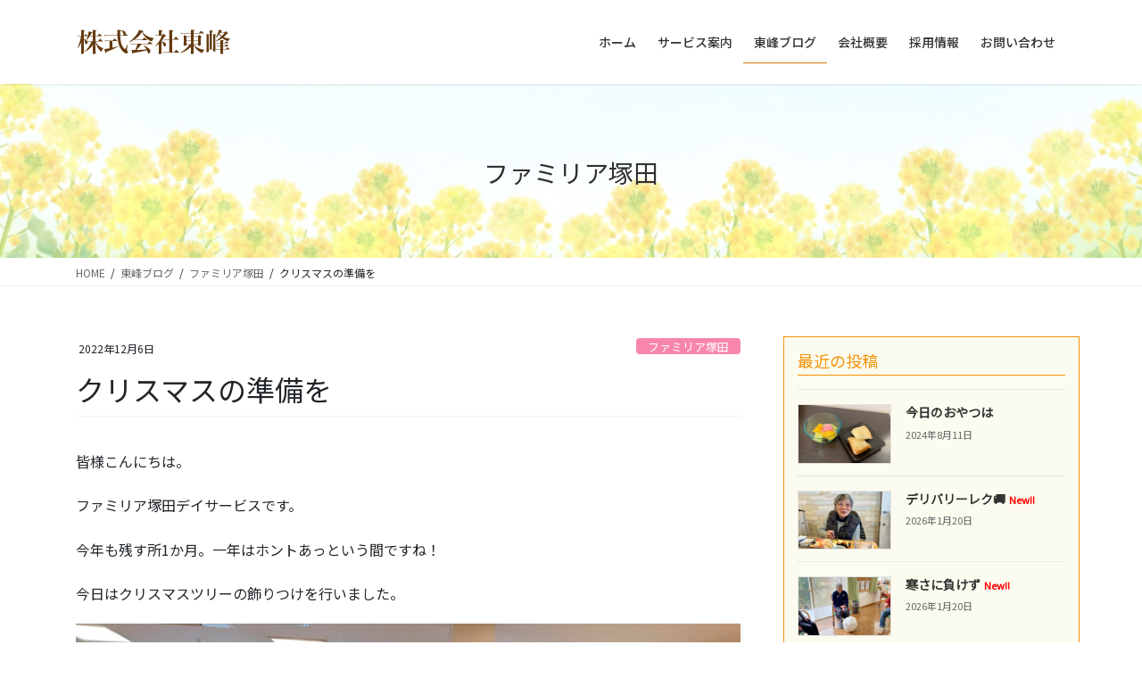

--- FILE ---
content_type: text/html; charset=UTF-8
request_url: https://toho-familiar.com/%E3%82%AF%E3%83%AA%E3%82%B9%E3%83%9E%E3%82%B9%E3%81%AE%E6%BA%96%E5%82%99%E3%82%92/
body_size: 19516
content:
<!DOCTYPE html>
<html lang="ja">
<head>
<meta charset="utf-8">
<meta http-equiv="X-UA-Compatible" content="IE=edge">
<meta name="viewport" content="width=device-width, initial-scale=1">
<!-- Google tag (gtag.js) --><script async src="https://www.googletagmanager.com/gtag/js?id=UA-197839750-1"></script><script>window.dataLayer = window.dataLayer || [];function gtag(){dataLayer.push(arguments);}gtag('js', new Date());gtag('config', 'UA-197839750-1');</script>
<title>クリスマスの準備を | 株式会社東峰</title>
<meta name='robots' content='max-image-preview:large' />
<link rel='dns-prefetch' href='//stats.wp.com' />
<link rel='preconnect' href='//c0.wp.com' />
<link rel="alternate" type="application/rss+xml" title="株式会社東峰 &raquo; フィード" href="https://toho-familiar.com/feed/" />
<link rel="alternate" type="application/rss+xml" title="株式会社東峰 &raquo; コメントフィード" href="https://toho-familiar.com/comments/feed/" />
<meta name="description" content="皆様こんにちは。ファミリア塚田デイサービスです。今年も残す所1か月。一年はホントあっという間ですね！今日はクリスマスツリーの飾りつけを行いました。" /><script type="text/javascript">
/* <![CDATA[ */
window._wpemojiSettings = {"baseUrl":"https:\/\/s.w.org\/images\/core\/emoji\/16.0.1\/72x72\/","ext":".png","svgUrl":"https:\/\/s.w.org\/images\/core\/emoji\/16.0.1\/svg\/","svgExt":".svg","source":{"concatemoji":"https:\/\/toho-familiar.com\/wp-includes\/js\/wp-emoji-release.min.js?ver=6.8.3"}};
/*! This file is auto-generated */
!function(s,n){var o,i,e;function c(e){try{var t={supportTests:e,timestamp:(new Date).valueOf()};sessionStorage.setItem(o,JSON.stringify(t))}catch(e){}}function p(e,t,n){e.clearRect(0,0,e.canvas.width,e.canvas.height),e.fillText(t,0,0);var t=new Uint32Array(e.getImageData(0,0,e.canvas.width,e.canvas.height).data),a=(e.clearRect(0,0,e.canvas.width,e.canvas.height),e.fillText(n,0,0),new Uint32Array(e.getImageData(0,0,e.canvas.width,e.canvas.height).data));return t.every(function(e,t){return e===a[t]})}function u(e,t){e.clearRect(0,0,e.canvas.width,e.canvas.height),e.fillText(t,0,0);for(var n=e.getImageData(16,16,1,1),a=0;a<n.data.length;a++)if(0!==n.data[a])return!1;return!0}function f(e,t,n,a){switch(t){case"flag":return n(e,"\ud83c\udff3\ufe0f\u200d\u26a7\ufe0f","\ud83c\udff3\ufe0f\u200b\u26a7\ufe0f")?!1:!n(e,"\ud83c\udde8\ud83c\uddf6","\ud83c\udde8\u200b\ud83c\uddf6")&&!n(e,"\ud83c\udff4\udb40\udc67\udb40\udc62\udb40\udc65\udb40\udc6e\udb40\udc67\udb40\udc7f","\ud83c\udff4\u200b\udb40\udc67\u200b\udb40\udc62\u200b\udb40\udc65\u200b\udb40\udc6e\u200b\udb40\udc67\u200b\udb40\udc7f");case"emoji":return!a(e,"\ud83e\udedf")}return!1}function g(e,t,n,a){var r="undefined"!=typeof WorkerGlobalScope&&self instanceof WorkerGlobalScope?new OffscreenCanvas(300,150):s.createElement("canvas"),o=r.getContext("2d",{willReadFrequently:!0}),i=(o.textBaseline="top",o.font="600 32px Arial",{});return e.forEach(function(e){i[e]=t(o,e,n,a)}),i}function t(e){var t=s.createElement("script");t.src=e,t.defer=!0,s.head.appendChild(t)}"undefined"!=typeof Promise&&(o="wpEmojiSettingsSupports",i=["flag","emoji"],n.supports={everything:!0,everythingExceptFlag:!0},e=new Promise(function(e){s.addEventListener("DOMContentLoaded",e,{once:!0})}),new Promise(function(t){var n=function(){try{var e=JSON.parse(sessionStorage.getItem(o));if("object"==typeof e&&"number"==typeof e.timestamp&&(new Date).valueOf()<e.timestamp+604800&&"object"==typeof e.supportTests)return e.supportTests}catch(e){}return null}();if(!n){if("undefined"!=typeof Worker&&"undefined"!=typeof OffscreenCanvas&&"undefined"!=typeof URL&&URL.createObjectURL&&"undefined"!=typeof Blob)try{var e="postMessage("+g.toString()+"("+[JSON.stringify(i),f.toString(),p.toString(),u.toString()].join(",")+"));",a=new Blob([e],{type:"text/javascript"}),r=new Worker(URL.createObjectURL(a),{name:"wpTestEmojiSupports"});return void(r.onmessage=function(e){c(n=e.data),r.terminate(),t(n)})}catch(e){}c(n=g(i,f,p,u))}t(n)}).then(function(e){for(var t in e)n.supports[t]=e[t],n.supports.everything=n.supports.everything&&n.supports[t],"flag"!==t&&(n.supports.everythingExceptFlag=n.supports.everythingExceptFlag&&n.supports[t]);n.supports.everythingExceptFlag=n.supports.everythingExceptFlag&&!n.supports.flag,n.DOMReady=!1,n.readyCallback=function(){n.DOMReady=!0}}).then(function(){return e}).then(function(){var e;n.supports.everything||(n.readyCallback(),(e=n.source||{}).concatemoji?t(e.concatemoji):e.wpemoji&&e.twemoji&&(t(e.twemoji),t(e.wpemoji)))}))}((window,document),window._wpemojiSettings);
/* ]]> */
</script>
<link rel='stylesheet' id='vkExUnit_common_style-css' href='https://toho-familiar.com/wp-content/plugins/vk-all-in-one-expansion-unit/assets/css/vkExUnit_style.css?ver=9.113.0.1' type='text/css' media='all' />
<style id='vkExUnit_common_style-inline-css' type='text/css'>
:root {--ver_page_top_button_url:url(https://toho-familiar.com/wp-content/plugins/vk-all-in-one-expansion-unit/assets/images/to-top-btn-icon.svg);}@font-face {font-weight: normal;font-style: normal;font-family: "vk_sns";src: url("https://toho-familiar.com/wp-content/plugins/vk-all-in-one-expansion-unit/inc/sns/icons/fonts/vk_sns.eot?-bq20cj");src: url("https://toho-familiar.com/wp-content/plugins/vk-all-in-one-expansion-unit/inc/sns/icons/fonts/vk_sns.eot?#iefix-bq20cj") format("embedded-opentype"),url("https://toho-familiar.com/wp-content/plugins/vk-all-in-one-expansion-unit/inc/sns/icons/fonts/vk_sns.woff?-bq20cj") format("woff"),url("https://toho-familiar.com/wp-content/plugins/vk-all-in-one-expansion-unit/inc/sns/icons/fonts/vk_sns.ttf?-bq20cj") format("truetype"),url("https://toho-familiar.com/wp-content/plugins/vk-all-in-one-expansion-unit/inc/sns/icons/fonts/vk_sns.svg?-bq20cj#vk_sns") format("svg");}
.veu_promotion-alert__content--text {border: 1px solid rgba(0,0,0,0.125);padding: 0.5em 1em;border-radius: var(--vk-size-radius);margin-bottom: var(--vk-margin-block-bottom);font-size: 0.875rem;}/* Alert Content部分に段落タグを入れた場合に最後の段落の余白を0にする */.veu_promotion-alert__content--text p:last-of-type{margin-bottom:0;margin-top: 0;}
</style>
<style id='wp-emoji-styles-inline-css' type='text/css'>

	img.wp-smiley, img.emoji {
		display: inline !important;
		border: none !important;
		box-shadow: none !important;
		height: 1em !important;
		width: 1em !important;
		margin: 0 0.07em !important;
		vertical-align: -0.1em !important;
		background: none !important;
		padding: 0 !important;
	}
</style>
<link rel='stylesheet' id='wp-block-library-css' href='https://c0.wp.com/c/6.8.3/wp-includes/css/dist/block-library/style.min.css' type='text/css' media='all' />
<style id='wp-block-library-inline-css' type='text/css'>
.vk-cols--reverse{flex-direction:row-reverse}.vk-cols--hasbtn{margin-bottom:0}.vk-cols--hasbtn>.row>.vk_gridColumn_item,.vk-cols--hasbtn>.wp-block-column{position:relative;padding-bottom:3em}.vk-cols--hasbtn>.row>.vk_gridColumn_item>.wp-block-buttons,.vk-cols--hasbtn>.row>.vk_gridColumn_item>.vk_button,.vk-cols--hasbtn>.wp-block-column>.wp-block-buttons,.vk-cols--hasbtn>.wp-block-column>.vk_button{position:absolute;bottom:0;width:100%}.vk-cols--fit.wp-block-columns{gap:0}.vk-cols--fit.wp-block-columns,.vk-cols--fit.wp-block-columns:not(.is-not-stacked-on-mobile){margin-top:0;margin-bottom:0;justify-content:space-between}.vk-cols--fit.wp-block-columns>.wp-block-column *:last-child,.vk-cols--fit.wp-block-columns:not(.is-not-stacked-on-mobile)>.wp-block-column *:last-child{margin-bottom:0}.vk-cols--fit.wp-block-columns>.wp-block-column>.wp-block-cover,.vk-cols--fit.wp-block-columns:not(.is-not-stacked-on-mobile)>.wp-block-column>.wp-block-cover{margin-top:0}.vk-cols--fit.wp-block-columns.has-background,.vk-cols--fit.wp-block-columns:not(.is-not-stacked-on-mobile).has-background{padding:0}@media(max-width: 599px){.vk-cols--fit.wp-block-columns:not(.has-background)>.wp-block-column:not(.has-background),.vk-cols--fit.wp-block-columns:not(.is-not-stacked-on-mobile):not(.has-background)>.wp-block-column:not(.has-background){padding-left:0 !important;padding-right:0 !important}}@media(min-width: 782px){.vk-cols--fit.wp-block-columns .block-editor-block-list__block.wp-block-column:not(:first-child),.vk-cols--fit.wp-block-columns>.wp-block-column:not(:first-child),.vk-cols--fit.wp-block-columns:not(.is-not-stacked-on-mobile) .block-editor-block-list__block.wp-block-column:not(:first-child),.vk-cols--fit.wp-block-columns:not(.is-not-stacked-on-mobile)>.wp-block-column:not(:first-child){margin-left:0}}@media(min-width: 600px)and (max-width: 781px){.vk-cols--fit.wp-block-columns .wp-block-column:nth-child(2n),.vk-cols--fit.wp-block-columns:not(.is-not-stacked-on-mobile) .wp-block-column:nth-child(2n){margin-left:0}.vk-cols--fit.wp-block-columns .wp-block-column:not(:only-child),.vk-cols--fit.wp-block-columns:not(.is-not-stacked-on-mobile) .wp-block-column:not(:only-child){flex-basis:50% !important}}.vk-cols--fit--gap1.wp-block-columns{gap:1px}@media(min-width: 600px)and (max-width: 781px){.vk-cols--fit--gap1.wp-block-columns .wp-block-column:not(:only-child){flex-basis:calc(50% - 1px) !important}}.vk-cols--fit.vk-cols--grid>.block-editor-block-list__block,.vk-cols--fit.vk-cols--grid>.wp-block-column,.vk-cols--fit.vk-cols--grid:not(.is-not-stacked-on-mobile)>.block-editor-block-list__block,.vk-cols--fit.vk-cols--grid:not(.is-not-stacked-on-mobile)>.wp-block-column{flex-basis:50%;box-sizing:border-box}@media(max-width: 599px){.vk-cols--fit.vk-cols--grid.vk-cols--grid--alignfull>.wp-block-column:nth-child(2)>.wp-block-cover,.vk-cols--fit.vk-cols--grid.vk-cols--grid--alignfull>.wp-block-column:nth-child(2)>.vk_outer,.vk-cols--fit.vk-cols--grid:not(.is-not-stacked-on-mobile).vk-cols--grid--alignfull>.wp-block-column:nth-child(2)>.wp-block-cover,.vk-cols--fit.vk-cols--grid:not(.is-not-stacked-on-mobile).vk-cols--grid--alignfull>.wp-block-column:nth-child(2)>.vk_outer{width:100vw;margin-right:calc((100% - 100vw)/2);margin-left:calc((100% - 100vw)/2)}}@media(min-width: 600px){.vk-cols--fit.vk-cols--grid.vk-cols--grid--alignfull>.wp-block-column:nth-child(2)>.wp-block-cover,.vk-cols--fit.vk-cols--grid.vk-cols--grid--alignfull>.wp-block-column:nth-child(2)>.vk_outer,.vk-cols--fit.vk-cols--grid:not(.is-not-stacked-on-mobile).vk-cols--grid--alignfull>.wp-block-column:nth-child(2)>.wp-block-cover,.vk-cols--fit.vk-cols--grid:not(.is-not-stacked-on-mobile).vk-cols--grid--alignfull>.wp-block-column:nth-child(2)>.vk_outer{margin-right:calc(100% - 50vw);width:50vw}}@media(min-width: 600px){.vk-cols--fit.vk-cols--grid.vk-cols--grid--alignfull.vk-cols--reverse>.wp-block-column,.vk-cols--fit.vk-cols--grid:not(.is-not-stacked-on-mobile).vk-cols--grid--alignfull.vk-cols--reverse>.wp-block-column{margin-left:0;margin-right:0}.vk-cols--fit.vk-cols--grid.vk-cols--grid--alignfull.vk-cols--reverse>.wp-block-column:nth-child(2)>.wp-block-cover,.vk-cols--fit.vk-cols--grid.vk-cols--grid--alignfull.vk-cols--reverse>.wp-block-column:nth-child(2)>.vk_outer,.vk-cols--fit.vk-cols--grid:not(.is-not-stacked-on-mobile).vk-cols--grid--alignfull.vk-cols--reverse>.wp-block-column:nth-child(2)>.wp-block-cover,.vk-cols--fit.vk-cols--grid:not(.is-not-stacked-on-mobile).vk-cols--grid--alignfull.vk-cols--reverse>.wp-block-column:nth-child(2)>.vk_outer{margin-left:calc(100% - 50vw)}}.vk-cols--menu h2,.vk-cols--menu h3,.vk-cols--menu h4,.vk-cols--menu h5{margin-bottom:.2em;text-shadow:#000 0 0 10px}.vk-cols--menu h2:first-child,.vk-cols--menu h3:first-child,.vk-cols--menu h4:first-child,.vk-cols--menu h5:first-child{margin-top:0}.vk-cols--menu p{margin-bottom:1rem;text-shadow:#000 0 0 10px}.vk-cols--menu .wp-block-cover__inner-container:last-child{margin-bottom:0}.vk-cols--fitbnrs .wp-block-column .wp-block-cover:hover img{filter:unset}.vk-cols--fitbnrs .wp-block-column .wp-block-cover:hover{background-color:unset}.vk-cols--fitbnrs .wp-block-column .wp-block-cover:hover .wp-block-cover__image-background{filter:unset !important}.vk-cols--fitbnrs .wp-block-cover .wp-block-cover__inner-container{position:absolute;height:100%;width:100%}.vk-cols--fitbnrs .vk_button{height:100%;margin:0}.vk-cols--fitbnrs .vk_button .vk_button_btn,.vk-cols--fitbnrs .vk_button .btn{height:100%;width:100%;border:none;box-shadow:none;background-color:unset !important;transition:unset}.vk-cols--fitbnrs .vk_button .vk_button_btn:hover,.vk-cols--fitbnrs .vk_button .btn:hover{transition:unset}.vk-cols--fitbnrs .vk_button .vk_button_btn:after,.vk-cols--fitbnrs .vk_button .btn:after{border:none}.vk-cols--fitbnrs .vk_button .vk_button_link_txt{width:100%;position:absolute;top:50%;left:50%;transform:translateY(-50%) translateX(-50%);font-size:2rem;text-shadow:#000 0 0 10px}.vk-cols--fitbnrs .vk_button .vk_button_link_subCaption{width:100%;position:absolute;top:calc(50% + 2.2em);left:50%;transform:translateY(-50%) translateX(-50%);text-shadow:#000 0 0 10px}@media(min-width: 992px){.vk-cols--media.wp-block-columns{gap:3rem}}.vk-fit-map figure{margin-bottom:0}.vk-fit-map iframe{position:relative;margin-bottom:0;display:block;max-height:400px;width:100vw}.vk-fit-map:is(.alignfull,.alignwide) div{max-width:100%}.vk-table--th--width25 :where(tr>*:first-child){width:25%}.vk-table--th--width30 :where(tr>*:first-child){width:30%}.vk-table--th--width35 :where(tr>*:first-child){width:35%}.vk-table--th--width40 :where(tr>*:first-child){width:40%}.vk-table--th--bg-bright :where(tr>*:first-child){background-color:var(--wp--preset--color--bg-secondary, rgba(0, 0, 0, 0.05))}@media(max-width: 599px){.vk-table--mobile-block :is(th,td){width:100%;display:block}.vk-table--mobile-block.wp-block-table table :is(th,td){border-top:none}}.vk-table--width--th25 :where(tr>*:first-child){width:25%}.vk-table--width--th30 :where(tr>*:first-child){width:30%}.vk-table--width--th35 :where(tr>*:first-child){width:35%}.vk-table--width--th40 :where(tr>*:first-child){width:40%}.no-margin{margin:0}@media(max-width: 599px){.wp-block-image.vk-aligncenter--mobile>.alignright{float:none;margin-left:auto;margin-right:auto}.vk-no-padding-horizontal--mobile{padding-left:0 !important;padding-right:0 !important}}
/* VK Color Palettes */
</style>
<style id='classic-theme-styles-inline-css' type='text/css'>
/*! This file is auto-generated */
.wp-block-button__link{color:#fff;background-color:#32373c;border-radius:9999px;box-shadow:none;text-decoration:none;padding:calc(.667em + 2px) calc(1.333em + 2px);font-size:1.125em}.wp-block-file__button{background:#32373c;color:#fff;text-decoration:none}
</style>
<link rel='stylesheet' id='mediaelement-css' href='https://c0.wp.com/c/6.8.3/wp-includes/js/mediaelement/mediaelementplayer-legacy.min.css' type='text/css' media='all' />
<link rel='stylesheet' id='wp-mediaelement-css' href='https://c0.wp.com/c/6.8.3/wp-includes/js/mediaelement/wp-mediaelement.min.css' type='text/css' media='all' />
<style id='jetpack-sharing-buttons-style-inline-css' type='text/css'>
.jetpack-sharing-buttons__services-list{display:flex;flex-direction:row;flex-wrap:wrap;gap:0;list-style-type:none;margin:5px;padding:0}.jetpack-sharing-buttons__services-list.has-small-icon-size{font-size:12px}.jetpack-sharing-buttons__services-list.has-normal-icon-size{font-size:16px}.jetpack-sharing-buttons__services-list.has-large-icon-size{font-size:24px}.jetpack-sharing-buttons__services-list.has-huge-icon-size{font-size:36px}@media print{.jetpack-sharing-buttons__services-list{display:none!important}}.editor-styles-wrapper .wp-block-jetpack-sharing-buttons{gap:0;padding-inline-start:0}ul.jetpack-sharing-buttons__services-list.has-background{padding:1.25em 2.375em}
</style>
<style id='global-styles-inline-css' type='text/css'>
:root{--wp--preset--aspect-ratio--square: 1;--wp--preset--aspect-ratio--4-3: 4/3;--wp--preset--aspect-ratio--3-4: 3/4;--wp--preset--aspect-ratio--3-2: 3/2;--wp--preset--aspect-ratio--2-3: 2/3;--wp--preset--aspect-ratio--16-9: 16/9;--wp--preset--aspect-ratio--9-16: 9/16;--wp--preset--color--black: #000000;--wp--preset--color--cyan-bluish-gray: #abb8c3;--wp--preset--color--white: #ffffff;--wp--preset--color--pale-pink: #f78da7;--wp--preset--color--vivid-red: #cf2e2e;--wp--preset--color--luminous-vivid-orange: #ff6900;--wp--preset--color--luminous-vivid-amber: #fcb900;--wp--preset--color--light-green-cyan: #7bdcb5;--wp--preset--color--vivid-green-cyan: #00d084;--wp--preset--color--pale-cyan-blue: #8ed1fc;--wp--preset--color--vivid-cyan-blue: #0693e3;--wp--preset--color--vivid-purple: #9b51e0;--wp--preset--gradient--vivid-cyan-blue-to-vivid-purple: linear-gradient(135deg,rgba(6,147,227,1) 0%,rgb(155,81,224) 100%);--wp--preset--gradient--light-green-cyan-to-vivid-green-cyan: linear-gradient(135deg,rgb(122,220,180) 0%,rgb(0,208,130) 100%);--wp--preset--gradient--luminous-vivid-amber-to-luminous-vivid-orange: linear-gradient(135deg,rgba(252,185,0,1) 0%,rgba(255,105,0,1) 100%);--wp--preset--gradient--luminous-vivid-orange-to-vivid-red: linear-gradient(135deg,rgba(255,105,0,1) 0%,rgb(207,46,46) 100%);--wp--preset--gradient--very-light-gray-to-cyan-bluish-gray: linear-gradient(135deg,rgb(238,238,238) 0%,rgb(169,184,195) 100%);--wp--preset--gradient--cool-to-warm-spectrum: linear-gradient(135deg,rgb(74,234,220) 0%,rgb(151,120,209) 20%,rgb(207,42,186) 40%,rgb(238,44,130) 60%,rgb(251,105,98) 80%,rgb(254,248,76) 100%);--wp--preset--gradient--blush-light-purple: linear-gradient(135deg,rgb(255,206,236) 0%,rgb(152,150,240) 100%);--wp--preset--gradient--blush-bordeaux: linear-gradient(135deg,rgb(254,205,165) 0%,rgb(254,45,45) 50%,rgb(107,0,62) 100%);--wp--preset--gradient--luminous-dusk: linear-gradient(135deg,rgb(255,203,112) 0%,rgb(199,81,192) 50%,rgb(65,88,208) 100%);--wp--preset--gradient--pale-ocean: linear-gradient(135deg,rgb(255,245,203) 0%,rgb(182,227,212) 50%,rgb(51,167,181) 100%);--wp--preset--gradient--electric-grass: linear-gradient(135deg,rgb(202,248,128) 0%,rgb(113,206,126) 100%);--wp--preset--gradient--midnight: linear-gradient(135deg,rgb(2,3,129) 0%,rgb(40,116,252) 100%);--wp--preset--font-size--small: 13px;--wp--preset--font-size--medium: 20px;--wp--preset--font-size--large: 36px;--wp--preset--font-size--x-large: 42px;--wp--preset--spacing--20: 0.44rem;--wp--preset--spacing--30: 0.67rem;--wp--preset--spacing--40: 1rem;--wp--preset--spacing--50: 1.5rem;--wp--preset--spacing--60: 2.25rem;--wp--preset--spacing--70: 3.38rem;--wp--preset--spacing--80: 5.06rem;--wp--preset--shadow--natural: 6px 6px 9px rgba(0, 0, 0, 0.2);--wp--preset--shadow--deep: 12px 12px 50px rgba(0, 0, 0, 0.4);--wp--preset--shadow--sharp: 6px 6px 0px rgba(0, 0, 0, 0.2);--wp--preset--shadow--outlined: 6px 6px 0px -3px rgba(255, 255, 255, 1), 6px 6px rgba(0, 0, 0, 1);--wp--preset--shadow--crisp: 6px 6px 0px rgba(0, 0, 0, 1);}:where(.is-layout-flex){gap: 0.5em;}:where(.is-layout-grid){gap: 0.5em;}body .is-layout-flex{display: flex;}.is-layout-flex{flex-wrap: wrap;align-items: center;}.is-layout-flex > :is(*, div){margin: 0;}body .is-layout-grid{display: grid;}.is-layout-grid > :is(*, div){margin: 0;}:where(.wp-block-columns.is-layout-flex){gap: 2em;}:where(.wp-block-columns.is-layout-grid){gap: 2em;}:where(.wp-block-post-template.is-layout-flex){gap: 1.25em;}:where(.wp-block-post-template.is-layout-grid){gap: 1.25em;}.has-black-color{color: var(--wp--preset--color--black) !important;}.has-cyan-bluish-gray-color{color: var(--wp--preset--color--cyan-bluish-gray) !important;}.has-white-color{color: var(--wp--preset--color--white) !important;}.has-pale-pink-color{color: var(--wp--preset--color--pale-pink) !important;}.has-vivid-red-color{color: var(--wp--preset--color--vivid-red) !important;}.has-luminous-vivid-orange-color{color: var(--wp--preset--color--luminous-vivid-orange) !important;}.has-luminous-vivid-amber-color{color: var(--wp--preset--color--luminous-vivid-amber) !important;}.has-light-green-cyan-color{color: var(--wp--preset--color--light-green-cyan) !important;}.has-vivid-green-cyan-color{color: var(--wp--preset--color--vivid-green-cyan) !important;}.has-pale-cyan-blue-color{color: var(--wp--preset--color--pale-cyan-blue) !important;}.has-vivid-cyan-blue-color{color: var(--wp--preset--color--vivid-cyan-blue) !important;}.has-vivid-purple-color{color: var(--wp--preset--color--vivid-purple) !important;}.has-black-background-color{background-color: var(--wp--preset--color--black) !important;}.has-cyan-bluish-gray-background-color{background-color: var(--wp--preset--color--cyan-bluish-gray) !important;}.has-white-background-color{background-color: var(--wp--preset--color--white) !important;}.has-pale-pink-background-color{background-color: var(--wp--preset--color--pale-pink) !important;}.has-vivid-red-background-color{background-color: var(--wp--preset--color--vivid-red) !important;}.has-luminous-vivid-orange-background-color{background-color: var(--wp--preset--color--luminous-vivid-orange) !important;}.has-luminous-vivid-amber-background-color{background-color: var(--wp--preset--color--luminous-vivid-amber) !important;}.has-light-green-cyan-background-color{background-color: var(--wp--preset--color--light-green-cyan) !important;}.has-vivid-green-cyan-background-color{background-color: var(--wp--preset--color--vivid-green-cyan) !important;}.has-pale-cyan-blue-background-color{background-color: var(--wp--preset--color--pale-cyan-blue) !important;}.has-vivid-cyan-blue-background-color{background-color: var(--wp--preset--color--vivid-cyan-blue) !important;}.has-vivid-purple-background-color{background-color: var(--wp--preset--color--vivid-purple) !important;}.has-black-border-color{border-color: var(--wp--preset--color--black) !important;}.has-cyan-bluish-gray-border-color{border-color: var(--wp--preset--color--cyan-bluish-gray) !important;}.has-white-border-color{border-color: var(--wp--preset--color--white) !important;}.has-pale-pink-border-color{border-color: var(--wp--preset--color--pale-pink) !important;}.has-vivid-red-border-color{border-color: var(--wp--preset--color--vivid-red) !important;}.has-luminous-vivid-orange-border-color{border-color: var(--wp--preset--color--luminous-vivid-orange) !important;}.has-luminous-vivid-amber-border-color{border-color: var(--wp--preset--color--luminous-vivid-amber) !important;}.has-light-green-cyan-border-color{border-color: var(--wp--preset--color--light-green-cyan) !important;}.has-vivid-green-cyan-border-color{border-color: var(--wp--preset--color--vivid-green-cyan) !important;}.has-pale-cyan-blue-border-color{border-color: var(--wp--preset--color--pale-cyan-blue) !important;}.has-vivid-cyan-blue-border-color{border-color: var(--wp--preset--color--vivid-cyan-blue) !important;}.has-vivid-purple-border-color{border-color: var(--wp--preset--color--vivid-purple) !important;}.has-vivid-cyan-blue-to-vivid-purple-gradient-background{background: var(--wp--preset--gradient--vivid-cyan-blue-to-vivid-purple) !important;}.has-light-green-cyan-to-vivid-green-cyan-gradient-background{background: var(--wp--preset--gradient--light-green-cyan-to-vivid-green-cyan) !important;}.has-luminous-vivid-amber-to-luminous-vivid-orange-gradient-background{background: var(--wp--preset--gradient--luminous-vivid-amber-to-luminous-vivid-orange) !important;}.has-luminous-vivid-orange-to-vivid-red-gradient-background{background: var(--wp--preset--gradient--luminous-vivid-orange-to-vivid-red) !important;}.has-very-light-gray-to-cyan-bluish-gray-gradient-background{background: var(--wp--preset--gradient--very-light-gray-to-cyan-bluish-gray) !important;}.has-cool-to-warm-spectrum-gradient-background{background: var(--wp--preset--gradient--cool-to-warm-spectrum) !important;}.has-blush-light-purple-gradient-background{background: var(--wp--preset--gradient--blush-light-purple) !important;}.has-blush-bordeaux-gradient-background{background: var(--wp--preset--gradient--blush-bordeaux) !important;}.has-luminous-dusk-gradient-background{background: var(--wp--preset--gradient--luminous-dusk) !important;}.has-pale-ocean-gradient-background{background: var(--wp--preset--gradient--pale-ocean) !important;}.has-electric-grass-gradient-background{background: var(--wp--preset--gradient--electric-grass) !important;}.has-midnight-gradient-background{background: var(--wp--preset--gradient--midnight) !important;}.has-small-font-size{font-size: var(--wp--preset--font-size--small) !important;}.has-medium-font-size{font-size: var(--wp--preset--font-size--medium) !important;}.has-large-font-size{font-size: var(--wp--preset--font-size--large) !important;}.has-x-large-font-size{font-size: var(--wp--preset--font-size--x-large) !important;}
:where(.wp-block-post-template.is-layout-flex){gap: 1.25em;}:where(.wp-block-post-template.is-layout-grid){gap: 1.25em;}
:where(.wp-block-columns.is-layout-flex){gap: 2em;}:where(.wp-block-columns.is-layout-grid){gap: 2em;}
:root :where(.wp-block-pullquote){font-size: 1.5em;line-height: 1.6;}
</style>
<link rel='stylesheet' id='vk-swiper-style-css' href='https://toho-familiar.com/wp-content/plugins/vk-blocks-pro/vendor/vektor-inc/vk-swiper/src/assets/css/swiper-bundle.min.css?ver=11.0.2' type='text/css' media='all' />
<link rel='stylesheet' id='bootstrap-4-style-css' href='https://toho-familiar.com/wp-content/themes/lightning-pro/library/bootstrap-4/css/bootstrap.min.css?ver=4.5.0' type='text/css' media='all' />
<link rel='stylesheet' id='lightning-common-style-css' href='https://toho-familiar.com/wp-content/themes/lightning-pro/assets/css/common.css?ver=8.10.1' type='text/css' media='all' />
<style id='lightning-common-style-inline-css' type='text/css'>
/* vk-mobile-nav */:root {--vk-mobile-nav-menu-btn-bg-src: url("https://toho-familiar.com/wp-content/themes/lightning-pro/inc/vk-mobile-nav/package/images/vk-menu-btn-black.svg");--vk-mobile-nav-menu-btn-close-bg-src: url("https://toho-familiar.com/wp-content/themes/lightning-pro/inc/vk-mobile-nav/package/images/vk-menu-close-black.svg");--vk-menu-acc-icon-open-black-bg-src: url("https://toho-familiar.com/wp-content/themes/lightning-pro/inc/vk-mobile-nav/package/images/vk-menu-acc-icon-open-black.svg");--vk-menu-acc-icon-open-white-bg-src: url("https://toho-familiar.com/wp-content/themes/lightning-pro/inc/vk-mobile-nav/package/images/vk-menu-acc-icon-open-white.svg");--vk-menu-acc-icon-close-black-bg-src: url("https://toho-familiar.com/wp-content/themes/lightning-pro/inc/vk-mobile-nav/package/images/vk-menu-close-black.svg");--vk-menu-acc-icon-close-white-bg-src: url("https://toho-familiar.com/wp-content/themes/lightning-pro/inc/vk-mobile-nav/package/images/vk-menu-close-white.svg");}
</style>
<link rel='stylesheet' id='lightning-design-style-css' href='https://toho-familiar.com/wp-content/themes/lightning-pro/design-skin/origin2/css/style.css?ver=8.10.1' type='text/css' media='all' />
<style id='lightning-design-style-inline-css' type='text/css'>
/* ltg common custom */:root {--vk-menu-acc-btn-border-color:#333;--vk-color-primary:#f29205;--color-key:#f29205;--color-key-dark:#cd7c04;}.bbp-submit-wrapper .button.submit { background-color:#cd7c04 ; }.bbp-submit-wrapper .button.submit:hover { background-color:#f29205 ; }.veu_color_txt_key { color:#cd7c04 ; }.veu_color_bg_key { background-color:#cd7c04 ; }.veu_color_border_key { border-color:#cd7c04 ; }.btn-default { border-color:#f29205;color:#f29205;}.btn-default:focus,.btn-default:hover { border-color:#f29205;background-color: #f29205; }.wp-block-search__button,.btn-primary { background-color:#f29205;border-color:#cd7c04; }.wp-block-search__button:focus,.wp-block-search__button:hover,.btn-primary:not(:disabled):not(.disabled):active,.btn-primary:focus,.btn-primary:hover { background-color:#cd7c04;border-color:#f29205; }.btn-outline-primary { color : #f29205 ; border-color:#f29205; }.btn-outline-primary:not(:disabled):not(.disabled):active,.btn-outline-primary:focus,.btn-outline-primary:hover { color : #fff; background-color:#f29205;border-color:#cd7c04; }a { color:#6e4614; }a:hover { color:#f29205; }
/* Pro Title Design */ h2,.mainSection .cart_totals h2,h2.mainSection-title { background-color:unset;position: relative;border:none;padding:unset;margin-left: auto;margin-right: auto;border-radius:unset;outline: unset;outline-offset: unset;box-shadow: unset;content:none;overflow: unset;text-align:left;}h2 a,.mainSection .cart_totals h2 a,h2.mainSection-title a { color:#333;}h2::before,.mainSection .cart_totals h2::before,h2.mainSection-title::before { background-color:unset;position: relative;border:none;padding:unset;margin-left: auto;margin-right: auto;border-radius:unset;outline: unset;outline-offset: unset;box-shadow: unset;content:none;overflow: unset;}h2::after,.mainSection .cart_totals h2::after,h2.mainSection-title::after { background-color:unset;position: relative;border:none;padding:unset;margin-left: auto;margin-right: auto;border-radius:unset;outline: unset;outline-offset: unset;box-shadow: unset;content:none;overflow: unset;}.siteContent .subSection-title,.siteContent .widget .subSection-title { background-color:unset;position: relative;border:none;padding:unset;margin-left: auto;margin-right: auto;border-radius:unset;outline: unset;outline-offset: unset;box-shadow: unset;content:none;overflow: unset;text-align:left;}.siteContent .subSection-title a,.siteContent .widget .subSection-title a { color:#333;}.siteContent .subSection-title::before,.siteContent .widget .subSection-title::before { background-color:unset;position: relative;border:none;padding:unset;margin-left: auto;margin-right: auto;border-radius:unset;outline: unset;outline-offset: unset;box-shadow: unset;content:none;overflow: unset;}.siteContent .subSection-title::after,.siteContent .widget .subSection-title::after { background-color:unset;position: relative;border:none;padding:unset;margin-left: auto;margin-right: auto;border-radius:unset;outline: unset;outline-offset: unset;box-shadow: unset;content:none;overflow: unset;}.siteFooter .subSection-title { background-color:unset;position: relative;border:none;padding:unset;margin-left: auto;margin-right: auto;border-radius:unset;outline: unset;outline-offset: unset;box-shadow: unset;content:none;overflow: unset;text-align:left;}.siteFooter .subSection-title a { color:#333;}.siteFooter .subSection-title::before { background-color:unset;position: relative;border:none;padding:unset;margin-left: auto;margin-right: auto;border-radius:unset;outline: unset;outline-offset: unset;box-shadow: unset;content:none;overflow: unset;}.siteFooter .subSection-title::after { background-color:unset;position: relative;border:none;padding:unset;margin-left: auto;margin-right: auto;border-radius:unset;outline: unset;outline-offset: unset;box-shadow: unset;content:none;overflow: unset;}h3 { background-color:unset;position: relative;border:none;padding:unset;margin-left: auto;margin-right: auto;border-radius:unset;outline: unset;outline-offset: unset;box-shadow: unset;content:none;overflow: unset;text-align:left;}h3 a { color:#333;}h3::before { background-color:unset;position: relative;border:none;padding:unset;margin-left: auto;margin-right: auto;border-radius:unset;outline: unset;outline-offset: unset;box-shadow: unset;content:none;overflow: unset;}h3::after { background-color:unset;position: relative;border:none;padding:unset;margin-left: auto;margin-right: auto;border-radius:unset;outline: unset;outline-offset: unset;box-shadow: unset;content:none;overflow: unset;}h4 { background-color:unset;position: relative;border:none;padding:unset;margin-left: auto;margin-right: auto;border-radius:unset;outline: unset;outline-offset: unset;box-shadow: unset;content:none;overflow: unset;text-align:left;}h4 a { color:#333;}h4::before { background-color:unset;position: relative;border:none;padding:unset;margin-left: auto;margin-right: auto;border-radius:unset;outline: unset;outline-offset: unset;box-shadow: unset;content:none;overflow: unset;}h4::after { background-color:unset;position: relative;border:none;padding:unset;margin-left: auto;margin-right: auto;border-radius:unset;outline: unset;outline-offset: unset;box-shadow: unset;content:none;overflow: unset;}h5 { background-color:unset;position: relative;border:none;padding:unset;margin-left: auto;margin-right: auto;border-radius:unset;outline: unset;outline-offset: unset;box-shadow: unset;content:none;overflow: unset;text-align:left;}h5 a { color:#333;}h5::before { background-color:unset;position: relative;border:none;padding:unset;margin-left: auto;margin-right: auto;border-radius:unset;outline: unset;outline-offset: unset;box-shadow: unset;content:none;overflow: unset;}h5::after { background-color:unset;position: relative;border:none;padding:unset;margin-left: auto;margin-right: auto;border-radius:unset;outline: unset;outline-offset: unset;box-shadow: unset;content:none;overflow: unset;}h6 { background-color:unset;position: relative;border:none;padding:unset;margin-left: auto;margin-right: auto;border-radius:unset;outline: unset;outline-offset: unset;box-shadow: unset;content:none;overflow: unset;text-align:left;}h6 a { color:#333;}h6::before { background-color:unset;position: relative;border:none;padding:unset;margin-left: auto;margin-right: auto;border-radius:unset;outline: unset;outline-offset: unset;box-shadow: unset;content:none;overflow: unset;}h6::after { background-color:unset;position: relative;border:none;padding:unset;margin-left: auto;margin-right: auto;border-radius:unset;outline: unset;outline-offset: unset;box-shadow: unset;content:none;overflow: unset;}
/* page header */:root{--vk-page-header-url : url(http://toho-familiar.com/wp-content/uploads/2021/03/ph1.jpg);}@media ( max-width:575.98px ){:root{--vk-page-header-url : url(http://toho-familiar.com/wp-content/uploads/2021/03/ph1.jpg);}}.page-header{ position:relative;color:#303030;background: var(--vk-page-header-url, url(http://toho-familiar.com/wp-content/uploads/2021/03/ph1.jpg) ) no-repeat 50% center;background-size: cover;}.page-header::before{content:"";position:absolute;top:0;left:0;background-color:#ffffff;opacity:0.5;width:100%;height:100%;}.page-header h1.page-header_pageTitle,.page-header div.page-header_pageTitle{margin-top:3em;margin-bottom:calc( 3em - 0.1em );}
/* Font switch */.navbar-brand.siteHeader_logo{ font-family:Hiragino Mincho ProN,"游明朝",serif;font-display: swap;}.gMenu_name,.vk-mobile-nav .menu,.mobile-fix-nav-menu{ font-family:"Noto Sans SC",sans-serif;font-weight:500;font-display: swap;}.gMenu_description{ font-family:"Noto Sans TC",sans-serif;font-weight:400;font-display: swap;}body{ font-family:"Noto Sans JP",sans-serif;font-weight:400;font-display: swap;}
.vk-campaign-text{background:#eab010;color:#fff;}.vk-campaign-text_btn,.vk-campaign-text_btn:link,.vk-campaign-text_btn:visited,.vk-campaign-text_btn:focus,.vk-campaign-text_btn:active{background:#fff;color:#4c4c4c;}a.vk-campaign-text_btn:hover{background:#eab010;color:#fff;}.vk-campaign-text_link,.vk-campaign-text_link:link,.vk-campaign-text_link:hover,.vk-campaign-text_link:visited,.vk-campaign-text_link:active,.vk-campaign-text_link:focus{color:#fff;}
.siteFooter {background-color:#ffffff;color:#0a0a0a;}.siteFooter .nav li a,.siteFooter .widget a,.siteFooter a {color:#0a0a0a;}
.media .media-body .media-heading a:hover { color:#f29205; }@media (min-width: 768px){.gMenu > li:before,.gMenu > li.menu-item-has-children::after { border-bottom-color:#cd7c04 }.gMenu li li { background-color:#cd7c04 }.gMenu li li a:hover { background-color:#f29205; }} /* @media (min-width: 768px) */h2,.mainSection-title { border-top-color:#f29205; }h3:after,.subSection-title:after { border-bottom-color:#f29205; }ul.page-numbers li span.page-numbers.current,.page-link dl .post-page-numbers.current { background-color:#f29205; }.pager li > a { border-color:#f29205;color:#f29205;}.pager li > a:hover { background-color:#f29205;color:#fff;}.siteFooter { border-top-color:#f29205; }dt { border-left-color:#f29205; }:root {--g_nav_main_acc_icon_open_url:url(https://toho-familiar.com/wp-content/themes/lightning-pro/inc/vk-mobile-nav/package/images/vk-menu-acc-icon-open-black.svg);--g_nav_main_acc_icon_close_url: url(https://toho-familiar.com/wp-content/themes/lightning-pro/inc/vk-mobile-nav/package/images/vk-menu-close-black.svg);--g_nav_sub_acc_icon_open_url: url(https://toho-familiar.com/wp-content/themes/lightning-pro/inc/vk-mobile-nav/package/images/vk-menu-acc-icon-open-white.svg);--g_nav_sub_acc_icon_close_url: url(https://toho-familiar.com/wp-content/themes/lightning-pro/inc/vk-mobile-nav/package/images/vk-menu-close-white.svg);}
</style>
<link rel='stylesheet' id='veu-cta-css' href='https://toho-familiar.com/wp-content/plugins/vk-all-in-one-expansion-unit/inc/call-to-action/package/assets/css/style.css?ver=9.113.0.1' type='text/css' media='all' />
<link rel='stylesheet' id='vk-blocks-build-css-css' href='https://toho-familiar.com/wp-content/plugins/vk-blocks-pro/build/block-build.css?ver=1.108.0.0' type='text/css' media='all' />
<style id='vk-blocks-build-css-inline-css' type='text/css'>
:root {--vk_flow-arrow: url(https://toho-familiar.com/wp-content/plugins/vk-blocks-pro/inc/vk-blocks/images/arrow_bottom.svg);--vk_image-mask-circle: url(https://toho-familiar.com/wp-content/plugins/vk-blocks-pro/inc/vk-blocks/images/circle.svg);--vk_image-mask-wave01: url(https://toho-familiar.com/wp-content/plugins/vk-blocks-pro/inc/vk-blocks/images/wave01.svg);--vk_image-mask-wave02: url(https://toho-familiar.com/wp-content/plugins/vk-blocks-pro/inc/vk-blocks/images/wave02.svg);--vk_image-mask-wave03: url(https://toho-familiar.com/wp-content/plugins/vk-blocks-pro/inc/vk-blocks/images/wave03.svg);--vk_image-mask-wave04: url(https://toho-familiar.com/wp-content/plugins/vk-blocks-pro/inc/vk-blocks/images/wave04.svg);}

	:root {

		--vk-balloon-border-width:1px;

		--vk-balloon-speech-offset:-12px;
	}
	
</style>
<link rel='stylesheet' id='lightning-theme-style-css' href='https://toho-familiar.com/wp-content/themes/lightning-pro-child/style.css?ver=8.10.1' type='text/css' media='all' />
<link rel='stylesheet' id='vk-media-posts-style-css' href='https://toho-familiar.com/wp-content/themes/lightning-pro/inc/media-posts/package/css/media-posts.css?ver=1.2' type='text/css' media='all' />
<script type="text/javascript" id="vk-blocks/breadcrumb-script-js-extra">
/* <![CDATA[ */
var vkBreadcrumbSeparator = {"separator":""};
/* ]]> */
</script>
<script type="text/javascript" src="https://toho-familiar.com/wp-content/plugins/vk-blocks-pro/build/vk-breadcrumb.min.js?ver=1.108.0.0" id="vk-blocks/breadcrumb-script-js"></script>
<script type="text/javascript" src="https://c0.wp.com/c/6.8.3/wp-includes/js/jquery/jquery.min.js" id="jquery-core-js"></script>
<script type="text/javascript" src="https://c0.wp.com/c/6.8.3/wp-includes/js/jquery/jquery-migrate.min.js" id="jquery-migrate-js"></script>
<link rel="https://api.w.org/" href="https://toho-familiar.com/wp-json/" /><link rel="alternate" title="JSON" type="application/json" href="https://toho-familiar.com/wp-json/wp/v2/posts/23319" /><link rel="EditURI" type="application/rsd+xml" title="RSD" href="https://toho-familiar.com/xmlrpc.php?rsd" />
<meta name="generator" content="WordPress 6.8.3" />
<link rel="canonical" href="https://toho-familiar.com/%e3%82%af%e3%83%aa%e3%82%b9%e3%83%9e%e3%82%b9%e3%81%ae%e6%ba%96%e5%82%99%e3%82%92/" />
<link rel='shortlink' href='https://toho-familiar.com/?p=23319' />
<link rel="alternate" title="oEmbed (JSON)" type="application/json+oembed" href="https://toho-familiar.com/wp-json/oembed/1.0/embed?url=https%3A%2F%2Ftoho-familiar.com%2F%25e3%2582%25af%25e3%2583%25aa%25e3%2582%25b9%25e3%2583%259e%25e3%2582%25b9%25e3%2581%25ae%25e6%25ba%2596%25e5%2582%2599%25e3%2582%2592%2F" />
<link rel="alternate" title="oEmbed (XML)" type="text/xml+oembed" href="https://toho-familiar.com/wp-json/oembed/1.0/embed?url=https%3A%2F%2Ftoho-familiar.com%2F%25e3%2582%25af%25e3%2583%25aa%25e3%2582%25b9%25e3%2583%259e%25e3%2582%25b9%25e3%2581%25ae%25e6%25ba%2596%25e5%2582%2599%25e3%2582%2592%2F&#038;format=xml" />
	<style>img#wpstats{display:none}</style>
		<style id="lightning-color-custom-for-plugins" type="text/css">/* ltg theme common */.color_key_bg,.color_key_bg_hover:hover{background-color: #f29205;}.color_key_txt,.color_key_txt_hover:hover{color: #f29205;}.color_key_border,.color_key_border_hover:hover{border-color: #f29205;}.color_key_dark_bg,.color_key_dark_bg_hover:hover{background-color: #2e6da4;}.color_key_dark_txt,.color_key_dark_txt_hover:hover{color: #2e6da4;}.color_key_dark_border,.color_key_dark_border_hover:hover{border-color: #2e6da4;}</style><!-- [ VK All in One Expansion Unit OGP ] -->
<meta property="og:site_name" content="株式会社東峰" />
<meta property="og:url" content="https://toho-familiar.com/%e3%82%af%e3%83%aa%e3%82%b9%e3%83%9e%e3%82%b9%e3%81%ae%e6%ba%96%e5%82%99%e3%82%92/" />
<meta property="og:title" content="クリスマスの準備を" />
<meta property="og:description" content="皆様こんにちは。ファミリア塚田デイサービスです。今年も残す所1か月。一年はホントあっという間ですね！今日はクリスマスツリーの飾りつけを行いました。" />
<meta property="og:type" content="article" />
<meta property="og:image" content="https://toho-familiar.com/wp-content/uploads/2022/12/A2D8B95E-C4B5-48B4-A675-32EDAB1E2803-1024x768.jpeg" />
<meta property="og:image:width" content="1024" />
<meta property="og:image:height" content="768" />
<!-- [ / VK All in One Expansion Unit OGP ] -->
<!-- [ VK All in One Expansion Unit twitter card ] -->
<meta name="twitter:card" content="summary_large_image">
<meta name="twitter:description" content="皆様こんにちは。ファミリア塚田デイサービスです。今年も残す所1か月。一年はホントあっという間ですね！今日はクリスマスツリーの飾りつけを行いました。">
<meta name="twitter:title" content="クリスマスの準備を">
<meta name="twitter:url" content="https://toho-familiar.com/%e3%82%af%e3%83%aa%e3%82%b9%e3%83%9e%e3%82%b9%e3%81%ae%e6%ba%96%e5%82%99%e3%82%92/">
	<meta name="twitter:image" content="https://toho-familiar.com/wp-content/uploads/2022/12/A2D8B95E-C4B5-48B4-A675-32EDAB1E2803-1024x768.jpeg">
	<meta name="twitter:domain" content="toho-familiar.com">
	<!-- [ / VK All in One Expansion Unit twitter card ] -->
	<link rel="icon" href="https://toho-familiar.com/wp-content/uploads/2021/03/cropped-favi-1-32x32.png" sizes="32x32" />
<link rel="icon" href="https://toho-familiar.com/wp-content/uploads/2021/03/cropped-favi-1-192x192.png" sizes="192x192" />
<link rel="apple-touch-icon" href="https://toho-familiar.com/wp-content/uploads/2021/03/cropped-favi-1-180x180.png" />
<meta name="msapplication-TileImage" content="https://toho-familiar.com/wp-content/uploads/2021/03/cropped-favi-1-270x270.png" />
		<style type="text/css" id="wp-custom-css">
			/*** 海外事業 ***/
.service-flow-box service-flowbox-lg {
    margin-bottom: 90px;
}
.service-flow-box {
    margin: 0 auto 32px;
    max-width: 1200px;
    width: 100%;
}

ul.serviceIntroStep li::marker {
    display: none;
}

.service_step {
    grid-row-gap: 48px;
    display: grid;
    grid-template-columns: auto;
    margin: 0 auto;
    max-width: 800px;
    width: 100%;
}

.vk_gridcolcard_item img {
  height: 200px;
  width: auto;
  object-fit: contain;
  display: block;
  margin-left: auto;
　margin-right: auto;

}


.serviceIntroStep {
    grid-row-gap: 40px;
    display: grid;
    position: relative;
	  list-style: none;
    padding-left: 0;
    }

    .serviceIntroStep:before {
    background-color: #0043A8;
    content: "";
    height: 95%;
    left: 50%;
    position: absolute;
    top: 0;
    transform: translate(-50%);
    width: 24px;
}

.serviceIntroStep_item {
    align-items: center;
    background-color: #C6E7FA;
	 border-radius: 5px !important;
    color: #F29205;
    display: flex;
    font-family: Noto Sans JP, sans-serif;
    font-size: 1.25rem;
    font-weight: 700;
    justify-content: flex-start;
    line-height: 1.4;
    min-height: 80px;
    padding: 16px 20px 16px 180px;
    position: relative;
    width: 100%;
	border:2px solid #0043A8;

}

.serviceIntroStep_item_text {
    align-items: center;
    display: flex;
    grid-area: text;
    height: 100%;
    justify-content: flex-start;
    line-height: 1.4;
    position: relative;
	  color:#0043A8;
    text-align: left;
    font-weight:600;
}

span.serviceIntroStep_item_step  {
	margin-right:1em;
}

 .serviceIntroStep_item_icon
 {
    display: block;
    height: 96px;
    position: absolute;
    left: 40px;
    top: -12px;
    width: 96px;
 }
.medeka-service p {
	margin:0 auto;
}
.medeka-qaf {
	width:50%
}
.medeka-qaf.vk_faq {
	border-bottom:1px solid #fff;
}

.medeka-qaf.is-style-vk_faq-bgfill-circle .vk_faq_content:before {
	background-color:#FFBE00;
}

.medeka-qaf.vk_faq .vk_faq_title {
	border-bottom:1px dotted #fff;
}

.wp-block-vk-blocks-outer.comingsooon {
	width:60%;
	margin:0 auto;
}
@media screen and (max-width:768px) {
	.medeka-qaf {
		width:80%;
	}
	.serviceIntroStep_item:last-child {
		padding:16px 20px 16px 150px;
	}
	.serviceIntroStep_item_icon:last-child {
		top:-8px !important;
	}
.wp-block-vk-blocks-outer.comingsooon {
	width:80%
	}
	.column-service {
		width:70%;
		margin:0 auto;
	}
	.serviceIntroStep_item {
		font-size:1.125rem;
	}
	.serviceIntroStep_item_icon {
		left:20px;
	}
}

/* @media screen and (max-width:768px) {
	.medeka-qaf {
	width:80%
}
 */
/*** common ***/
.pc-img{
	display:block;
}
.sp-img{
	display:none;
}
.mt50{
	margin-top:50px!important;
}
.mt30{
	margin-top:30px;
}
.mb50{
	margin-bottom:50px!important;
}
.mb30{
	margin-bottom:30px;
}
.mb15{
	margin-bottom:15px;
}
.mb0{
	margin-bottom:0;
}
.img100 img{
	width:100%;
}
.txt14{
	font-size:.8rem;
}
.fs20{
	font-size:1.3rem;
}
.orange-ttl{
	color:#F29205;
}
.txt-gray{
	color:#666666;
	font-size:.8rem;
}
.entry-full{
	margin-bottom:0;
}
.recipe-y{
	background-color:#FCFBEF;
	margin:30px 0;
	padding:1em;
}
/* バック */
.bk-y{
	background-color:#FCFBEF;
	margin:0 calc(50% - 50vw);
	padding:70px 0;
}
.bk{
	padding:70px 0;
}
.bk-inner{
	max-width:1110px;
	padding:0 15px!important;
	margin:0 auto;
}
.bk-gr{
	background-image:url(/wp-content/uploads/2021/03/green-bk.jpg);
	margin:0 calc(50% - 50vw);
	padding:70px 0;
	background-position:center;
	background-size:cover;
	background-repeat:no-repeat;
}
/* animation */
.fadein{
	opacity:0;
	animation:fadeIn 2s ease;
}
@keyframes fadeIn { 
	0% {opacity: 0} 
	100% {opacity: 1}
	0%{opacity:1;}
}
/* タイトル */
.sec-lead{
	margin-top:30px;
	margin-bottom:30px!important;
}
/* btn */
.b-btn{
	width:280px;
	height:45px;
	margin:0 auto;
	background-color:#F29205;
	border:solid 2px #F29205;
	border-radius:5px;
	box-sizing:border-box;
	color: #fff;
	line-height: 2.5;
}
.b-btn a{
	color:#ffffff;
	display:inline-block;
	width:100%;
	height:100%;
	line-height:41px;
	transition:.3s;
}
.b-btn:not(.nolink):hover{
	background-color:#ffffff;
}
.b-btn a:not(.nolink):hover{
	text-decoration:none;
	color:#F29205;
}
.btn-two{
	max-width:600px;
	margin:50px auto 0;
}
.btn-two2{
	max-width:600px;
	margin:20px auto 0;
}
.btn-three{
	max-width:1000px;
	margin:50px auto 0;
	padding:0 15px 0 15px;
}
/* サブボタン */
.sub-btn{
	display:block;
	width:fit-content;
	margin-left:auto;
}
.sub-btn a{
	color:#ffffff;
}
.sub-btn a:hover{
	text-decoration:none;
}
/* 白背景 */
.bk-white{
	background-color:#ffffff;
	padding:1em;
}
/*** サイドバー ***/
.sideSection{
	background-color:#FCFBEF;
	border:solid 1px #F29205;
	padding-top:1em;
	padding-bottom:1em;
}
.sideSection .subSection-title{
	color:#F29205;
	padding-bottom:5px!important;
	border-bottom:1px solid !important;
}
/*** home ***/
.home .siteContent{
	padding-bottom:0;
	padding-top:0;
}
.main{
	margin-bottom:0;
}
.main-wrap{
	position:relative;
}
.main-ttl{
	position:absolute!important;
	top:5%;
	z-index:10;
}
.main-ttl div{
	background-color:rgba(255,255,255,.8);
	line-height:1.5;
	margin-bottom:10px;
}
.main-ttl-org{
	color:#F29205;
	font-size:2rem;
}
/* スライド */
.swiper-wrapper .vk_slider_item-7d07da9f-7c7e-4d0f-b161-bbb2fa2eeb10,.swiper-wrapper  .vk_slider_item-905ed253-ef77-4788-a444-5f93472b021b,.swiper-wrapper .vk_slider_item-c4d9a391-7fc8-49ca-b9f7-58837c110561{
	background-repeat:no-repeat;
}
.vk_slider {
	width: unset!important;
}
/* について */
.about-list{
	padding:3px;
	background-color:#F0EED6;
	border:solid 2px #B5A082;
	display: flex;
	flex-direction: column;
	justify-content: stretch;
}
.about-list figure{
	margin-bottom:0;
}
.about-list .bk-white {
	height: 100%;
}
.about-list .bk-white .fs20.mb0{
	line-height: 1.1;
}

/* ブログ */
.blog-bk .card.vk_post-col-lg-12{
		/* background-image:url(/wp-content/uploads/2021/02/blog-bk.svg); */
		background-size:contain;
	background-position:center;
	background-repeat:no-repeat;
	padding:25px!important;
	border:none;
	border-radius:0;
}
.blog-bk .card-body{
	background-color:#ffffff;
}
.blog-name{
	color:#F29205;
	border-top:solid 2px;
	border-bottom:solid 2px;
	width:70%;
	margin:0 auto 10px;
}
/* お知らせ */
.bk-news{
	background-image:url(/wp-content/uploads/2021/03/news-bk.jpg);
	margin:0 calc(50% - 50vw);
	padding:50px 0;
	background-size:cover;
	background-repeat:no-repeat;
	background-position:bottom;
}
.bk-news .vk_posts{
	background-color:rgba(255,255,255,.8);
}
/*** サービス ***/
/* アンカー */
.anker-nav{
	display:flex;
	justify-content:space-between;
}
.anker-nav a{
	width:19%;
}
.anker-list{
	color:#F29205;
	border:solid 2px;
	padding:.em;
	text-align:center;
}
.anker-list::after{
	content:"";
	display:block;
	margin:10px auto;
	height:10px;
	width:10px;
	border-top:20px solid #F29205;
	border-right:13px solid #ffffff;
	border-left:13px solid #ffffff;
}
.anker-list:hover{
	color:#643a00;
}
.anker-nav a:hover .anker-list::after{
	border-top:20px solid #643a00;
	border-right:13px solid translate;
	border-left:13px solid translate;
}
.anker-nav a:hover{
	text-decoration:none;
}
/* s1 */
.s1 .bk-white{
	margin:10px;
}
.s1-txt{
	background-color:#ffffff;
	padding:1em;
	max-width:720px;
	margin:0 auto 30px;
}
.s1flex{
	max-width:720px;
	margin:0 auto 10px;
	border:solid 1px #F29205;
	padding:1em;
}
.s1flex-li p{
	display:inline-block;
	vertical-align:middle;
}
.s1-num{
	margin-bottom:0;
	font-size:1.5rem;
	font-weight:700;
	color:#F29205;
	margin-right:10px;
}
/* s2 */
.s2 .wp-block-image figure{
	margin:0;
	display:block;
}
.s2 .wp-block-image img{
	width:100%;
}
/* s3 */
.s3 .fs20{
	border-top:solid 3px #F29205;
	padding-top:10px;
	margin-top:30px;
}
/* s4 */
.s4-lists{
	max-width:740px;
	margin:0 auto;
}
.s4-list{
	background-color:#FCFBEF;
	margin-bottom:30px;
	padding:10px 4em 20px;
}
/*** サービス詳細 ***/
.time .bk-white{
	background-color:rgba(255,255,255,.9);
}
.time-wrap{
	padding:1em 3em;
}
.time-table table{
	border-top:none;
}
.time-table tr td{
	background-color:#FCFBEF;
	border-bottom:15px solid #ffffff;
}
.time-table tr td:first-of-type{
	color:#F29205;
	width:10%;
	font-weight:700;
}
.map{
	padding:0;
}
.access-table{
	background-color:#FCFBEF;
}
.access-table table{
	width:80%;
	margin:50px auto 0;
}
.access-table table tr td:first-of-type{
	color:#F29205;
	width:30%;
}
.fee-ichikawa tbody td:first-of-type{
	border:none;
	border-left:solid 1px #efefef;
}
.fee-ichikawa tbody tr:last-of-type td{
	border-bottom:solid 1px #efefef;
}
.fee-table thead{
	background-color:#B5A082;
	color:#ffffff;
}
.fee-table thead th{
	border:solid 1px #efefef;
}
.fee-table tbody td{
	background-color:#ffffff;
	border:solid 1px #efefef;
}
.fee-hyou,.genki-table{
	width:60%;
	border-right:1px solid rgba(0,0,0,.05);
}
.fee-hyou tbody,.genki-table tbody{
	background-color:#ffffff;
}
.fee-hyou tbody tr td:first-of-type,.genki-table tbody tr td:first-of-type{
	background-color:#B5A082;
	width:30%;
	color:#ffffff;
}
.genki-table{
	padding:0!important;
}
.flow{
	max-width:90%;
	margin:0 auto;
}
.flow .row{
	justify-content:space-between;
}
.step{
	color:#FFFFFF;
	background-color:#F29205;
	padding-left:.5em;
}
.box-org{
	border:solid 2px #F29205;
	flex:0 0 23%;
	padding:0;
}
.step-txt{
	padding:.5em;
}
/*** 採用情報 ***/
.re-lead{
	position:relative;
}
.re-ttl{
	position:absolute;
	top:35%;
	transform:translatey(-50%);
	left:50px;
	background-color:rgba(255,255,255,.8);
	padding:.5em;
}
.re-hyou table{
	max-width:720px;
	margin:0 auto;
}
.re-hyou table td{
	border:solid 1px #f29205;
}
.re-hyou table tr td:first-of-type{
	color:#F29205;
	text-align:center;
}
/*** 会社概要 ***/
.com{
	max-width:720px;
	margin:0 auto;
}
.com-table table td{
	border:solid 1px #f29205;
}
.com-table table tr td:first-of-type{
	color:#F29205;
	text-align:center;
}
/*** QA ***/
.qa-wrap{
	max-width:720px;
	margin:0 auto;
}
.vk_faq_title:before, .is-style-vk_faq-bgfill-square .vk_faq_title:before, .is-style-vk_faq-bgfill-rounded .vk_faq_title:before{
	background-color:#F29205!important;
}
.is-style-vk_faq-bgfill-circle .vk_faq_content:before, .is-style-vk_faq-bgfill-square .vk_faq_content:before, .is-style-vk_faq-bgfill-rounded .vk_faq_content:before{
	background-color:#643a00;
}
/*** 会社概要 ***/
.sitemap h3{
	font-size:1.3rem;
	margin-bottom:10px;
	margin-top:20px;
	border-bottom:solid 2px #F29205;
	padding-bottom:10px;
}
.sitemap p{
	margin-bottom:10px;
}
/*** ブログ ***/
.vk_posts-mainSection{
	padding-right:0;
}
.vk_post.card {
  border: none;
  border-radius: 0;
  background-color: #f2f2f2;
  padding: 30px 20px;
  position: relative;
  z-index: 1;
}
.vk_post.card .card-body {
  background-color: #fff;
}
.vk_post_imgOuter_singleTermLabel{
  display: none;
}

.vk_post.card::before{
  content: "";
  display: block;
  width: 8px;
  height: 8px;
  border-radius: 50%;
  background-color: #F29205;
  position: absolute;
  top: 3%;
  left: 5%;
  z-index: 5;
}

.vk_post.card::after {
  content: "";
  display: block;
  width: 8px;
  height: 8px;
  border-radius: 50%;
  background-color: #F29205;
  position: absolute;
  top: 3%;
  left: 92%;
  z-index: 5;
}

.vk_posts.vk_posts-postType-post {
  position: relative;
}
body.page-id-8364 .vk_posts.vk_posts-postType-post::before {
  content: "";
  display: block;
  width: 8px;
  height: 8px;
  border-radius: 50%;
  background-color: #F29205;
  position: absolute;
  bottom: 30px;
  left: 8%;
  z-index: 5;
}
body.page-id-8364 .vk_posts.vk_posts-postType-post::after {
  content: "";
  display: block;
  width: 8px;
  height: 8px;
  border-radius: 50%;
  background-color: #F29205;
  position: absolute;
  bottom: 30px;
  left: 89%;
  z-index: 5;
}
/*** footer ***/
.footerMenu{
	background-color:#F29205;
}
.footerMenu ul{
	margin:0 auto;
	width:fit-content;
	padding:1.5em 0;
}
.footerMenu li a{
	color:#ffffff!important;
	border-left:#ffffff solid 1px;
	padding:0 2em;
}
.footerMenu li:last-child a{
	border-right:#ffffff solid 1px;
}
.footerWidget{
	text-align:center;
	width:200px;
	padding-bottom:0;
}
.copySection{
	padding-top:0;
}
@media screen and (min-width:1440px){
	/* スライド */
	.swiper-wrapper .vk_slider_item-7d07da9f-7c7e-4d0f-b161-bbb2fa2eeb10,.swiper-wrapper  .vk_slider_item-905ed253-ef77-4788-a444-5f93472b021b,.swiper-wrapper .vk_slider_item-c4d9a391-7fc8-49ca-b9f7-58837c110561{
		background-size:contain!important;
	}
}
@media screen and (max-width:992px){
/* タブレット　*/
	/*** common ***/
	.pc-img{
		display:none;
	}
	.sp-img{
		display:block;
	}
	/* バック */
	.bk-y{
		padding:50px 0;
	}
	.bk-inner{
		max-width:540px;
	}
	.bk{
		padding:50px 0;
	}
	.bk-gr{
		padding:50px 0;
	}
	/* btn */
	.btn-two .wp-block-vk-blocks-grid-column-item{
		margin-bottom:20px;
	}
	.btn-three .wp-block-vk-blocks-grid-column-item{
		margin-bottom:20px;
	}
	.btn-three p.b-btn{
			width:230px;
}
	/*** home ***/
	/* について */
	.about .about-list{
		margin-bottom:30px;
	}
	.about .about-list:last-of-type,.about .about-list:nth-of-type(3){
		margin-bottom:0px;
	}
	/* blog	 */
	.blog-name{
		margin-top:20px;
	}
	/*** サービス ***/
	/* アンカー */
	.anker-nav{
		flex-wrap:wrap;
	}
	.anker-nav a{
		width:49%;
		margin-bottom:10px;
	}
	/* s2 */
	.s2 .wp-block-vk-blocks-grid-column-item{
		margin-top:30px;
	}
	/* s4 */
	.s4-list{
		margin-bottom:10px;
		padding:10px 2em;
	}
	/*** サービス詳細 ***/
	.ser-about .wp-block-vk-blocks-grid-column-item,.genki-feature .wp-block-vk-blocks-grid-column-item,.point .wp-block-vk-blocks-grid-column-item{
		margin-bottom:30px;
	}
	.fee-hyou,.genki-table{
		width:100%;
	}
	.time-wrap{
		padding:0em 1em;
	}
	.access-table table{
		width:100%;
		margin: 30px auto 0;
	}
	.access-table table tr td:first-of-type{
		width:auto;
	}
	/*** ブログ ***/
.vk_posts-mainSection{
	padding:0 15px;
}
	/*** footer ***/
	.footerMenu li a{
		border-left:none;
		padding:0;
	}
	.footerMenu li:last-child a{
		border-right:none;
	}
}
@media screen and (max-width: 576px){
/* スマホ　*/
/*** common ***/
	.bk{
		padding-left:15px;
		padding-right:15px;
	}
	.fs20{
		font-size:1.3rem;
	}
	.b-btn{
		width:240px;
	}
	/*** home ***/
	.main-ttl{
		top:5%;
	}
	.main-ttl div{
		line-height:1.5;
		font-size:1.1rem;
	}
	.main-ttl-org{
		font-size:1.2rem;
	}
	.about .about-list:nth-of-type(3){
		margin-bottom:30px;
	}
	/*** サービス ***/
	/* アンカー */
	.anker-nav a{
		width:100%;
	}
	/* s1 */
	.s1flex{
		padding:.5em;
	}
	.s1flex-li{
		border-bottom:solid 1px #F29205;
		padding:.5em 0;
	}
	.s1flex-li p{
		display:block;
	}
	.s1-num{
		margin-bottom:0;
		font-size:1rem;
		margin-right:0px;
	}
	/* s2 */
	.s2 .wp-block-vk-blocks-grid-column-item{
		margin-top:30px;
	}
	/* s3 */
	.s3 .fs20{
		margin-top:30px;
	}
	/* s4 */
	.s4-list{
		margin-bottom:10px;
		padding:10px 2em;
	}
	/*** サービス詳細 ***/
	.genki-table{
		width:90%;
	}
	.voice-in{
		margin-bottom:30px;
	}
	.flow{
		max-width:100%;
	}
	.step{
		text-align:center;
		padding-left:0;
	}
	.box-org{
		flex:0 0 100%;
		margin-bottom:20px;
	}
	/*** 採用	 ***/
	.re-ttl{
		font-size:1rem;
		font-weight:700;
		left:0px;
		top: 0%;
   transform: translatey(-180%);
	}
	/*** サイドバー ***/
	.sideSection{
		max-width:90%;
		margin:0 auto;
	}
	/*** footer ***/
	.footerWidget{
		width:150px;
	}
}		</style>
		<!-- [ VK All in One Expansion Unit Article Structure Data ] --><script type="application/ld+json">{"@context":"https://schema.org/","@type":"Article","headline":"クリスマスの準備を","image":"https://toho-familiar.com/wp-content/uploads/2022/12/A2D8B95E-C4B5-48B4-A675-32EDAB1E2803-320x180.jpeg","datePublished":"2022-12-06T15:04:02+09:00","dateModified":"2022-12-06T15:04:03+09:00","author":{"@type":"organization","name":"takashi_sakamoto","url":"https://toho-familiar.com/","sameAs":""}}</script><!-- [ / VK All in One Expansion Unit Article Structure Data ] -->
</head>
<body class="wp-singular post-template-default single single-post postid-23319 single-format-standard wp-theme-lightning-pro wp-child-theme-lightning-pro-child vk-blocks sidebar-fix sidebar-fix-priority-top bootstrap4 device-pc post-name-%e3%82%af%e3%83%aa%e3%82%b9%e3%83%9e%e3%82%b9%e3%81%ae%e6%ba%96%e5%82%99%e3%82%92 category-tsukada post-type-post">
<a class="skip-link screen-reader-text" href="#main">コンテンツに移動</a>
<a class="skip-link screen-reader-text" href="#vk-mobile-nav">ナビゲーションに移動</a>
<header class="siteHeader">
		<div class="container siteHeadContainer">
		<div class="navbar-header">
						<p class="navbar-brand siteHeader_logo">
			<a href="https://toho-familiar.com/">
				<span><img src="https://toho-familiar.com/wp-content/uploads/2025/05/logo2.png" alt="株式会社東峰" /></span>
			</a>
			</p>
					</div>

					<div id="gMenu_outer" class="gMenu_outer">
				<nav class="menu-%e3%82%b0%e3%83%ad%e3%83%bc%e3%83%90%e3%83%ab%e3%83%a1%e3%83%8b%e3%83%a5%e3%83%bc-container"><ul id="menu-%e3%82%b0%e3%83%ad%e3%83%bc%e3%83%90%e3%83%ab%e3%83%a1%e3%83%8b%e3%83%a5%e3%83%bc" class="menu gMenu vk-menu-acc"><li id="menu-item-8328" class="menu-item menu-item-type-custom menu-item-object-custom menu-item-home"><a href="http://toho-familiar.com/"><strong class="gMenu_name">ホーム</strong></a></li>
<li id="menu-item-8320" class="menu-item menu-item-type-post_type menu-item-object-page menu-item-has-children"><a href="https://toho-familiar.com/service/"><strong class="gMenu_name">サービス案内</strong></a>
<ul class="sub-menu">
	<li id="menu-item-8323" class="menu-item menu-item-type-post_type menu-item-object-page"><a href="https://toho-familiar.com/service/tsukada/">ファミリア塚田</a></li>
	<li id="menu-item-8327" class="menu-item menu-item-type-post_type menu-item-object-page"><a href="https://toho-familiar.com/service/ichikawa/">ファミリア市川</a></li>
	<li id="menu-item-8322" class="menu-item menu-item-type-post_type menu-item-object-page"><a href="https://toho-familiar.com/service/houjou/">ファミリア北条</a></li>
	<li id="menu-item-19008" class="menu-item menu-item-type-post_type menu-item-object-page"><a href="https://toho-familiar.com/service/kamagaya/">ファミリア鎌ヶ谷</a></li>
	<li id="menu-item-19009" class="menu-item menu-item-type-post_type menu-item-object-page"><a href="https://toho-familiar.com/service/matsudo/">ファミリア松戸わらっ亭</a></li>
	<li id="menu-item-43396" class="menu-item menu-item-type-post_type menu-item-object-page"><a href="https://toho-familiar.com/service/misato-main/">ファミリア三郷本館</a></li>
	<li id="menu-item-43397" class="menu-item menu-item-type-post_type menu-item-object-page"><a href="https://toho-familiar.com/service/misato-annex/">ファミリア三郷アネックス</a></li>
	<li id="menu-item-8321" class="menu-item menu-item-type-post_type menu-item-object-page"><a href="https://toho-familiar.com/service/genki/">からだ元気治療院 船橋・鎌ヶ谷店</a></li>
	<li id="menu-item-55874" class="menu-item menu-item-type-post_type menu-item-object-page"><a href="https://toho-familiar.com/service/medeka/">Medéka海外人材事業</a></li>
</ul>
</li>
<li id="menu-item-10449" class="menu-item menu-item-type-taxonomy menu-item-object-category current-post-ancestor menu-item-has-children"><a href="https://toho-familiar.com/blog/"><strong class="gMenu_name">東峰ブログ</strong></a>
<ul class="sub-menu">
	<li id="menu-item-8316" class="menu-item menu-item-type-taxonomy menu-item-object-category current-post-ancestor current-menu-parent current-post-parent"><a href="https://toho-familiar.com/blog/tsukada/">ファミリア塚田ブログ</a></li>
	<li id="menu-item-8315" class="menu-item menu-item-type-taxonomy menu-item-object-category"><a href="https://toho-familiar.com/blog/ichikawa/">ファミリア市川ブログ</a></li>
	<li id="menu-item-8318" class="menu-item menu-item-type-taxonomy menu-item-object-category"><a href="https://toho-familiar.com/blog/houjou/">ファミリア北条ブログ</a></li>
	<li id="menu-item-19012" class="menu-item menu-item-type-taxonomy menu-item-object-category"><a href="https://toho-familiar.com/blog/kamagaya/">ファミリア鎌ヶ谷ブログ</a></li>
	<li id="menu-item-19011" class="menu-item menu-item-type-taxonomy menu-item-object-category"><a href="https://toho-familiar.com/blog/matsudo/">ファミリア松戸わらっ亭ブログ</a></li>
	<li id="menu-item-43398" class="menu-item menu-item-type-taxonomy menu-item-object-category"><a href="https://toho-familiar.com/blog/misato-main/">ファミリア三郷本館ブログ</a></li>
	<li id="menu-item-43399" class="menu-item menu-item-type-taxonomy menu-item-object-category"><a href="https://toho-familiar.com/blog/misato-annex/">ファミリア三郷アネックスブログ</a></li>
	<li id="menu-item-58356" class="menu-item menu-item-type-taxonomy menu-item-object-category"><a href="https://toho-familiar.com/blog/toho-medeka/">Medéka(メデカ)海外人材事業</a></li>
</ul>
</li>
<li id="menu-item-8324" class="menu-item menu-item-type-post_type menu-item-object-page"><a href="https://toho-familiar.com/company/"><strong class="gMenu_name">会社概要</strong></a></li>
<li id="menu-item-8325" class="menu-item menu-item-type-post_type menu-item-object-page"><a href="https://toho-familiar.com/recruit/"><strong class="gMenu_name">採用情報</strong></a></li>
<li id="menu-item-8313" class="menu-item menu-item-type-post_type menu-item-object-page"><a href="https://toho-familiar.com/contact/"><strong class="gMenu_name">お問い合わせ</strong></a></li>
</ul></nav>			</div>
			</div>
	</header>

<div class="section page-header"><div class="container"><div class="row"><div class="col-md-12">
<div class="page-header_pageTitle">
ファミリア塚田</div>
</div></div></div></div><!-- [ /.page-header ] -->


<!-- [ .breadSection ] --><div class="section breadSection"><div class="container"><div class="row"><ol class="breadcrumb" itemtype="http://schema.org/BreadcrumbList"><li id="panHome" itemprop="itemListElement" itemscope itemtype="http://schema.org/ListItem"><a itemprop="item" href="https://toho-familiar.com/"><span itemprop="name"><i class="fa fa-home"></i> HOME</span></a></li><li itemprop="itemListElement" itemscope itemtype="http://schema.org/ListItem"><a itemprop="item" href="https://toho-familiar.com/blog/"><span itemprop="name">東峰ブログ</span></a></li><li itemprop="itemListElement" itemscope itemtype="http://schema.org/ListItem"><a itemprop="item" href="https://toho-familiar.com/blog/tsukada/"><span itemprop="name">ファミリア塚田</span></a></li><li><span>クリスマスの準備を</span></li></ol></div></div></div><!-- [ /.breadSection ] -->

<div class="section siteContent">
<div class="container">
<div class="row">

	<div class="col mainSection mainSection-col-two baseSection vk_posts-mainSection" id="main" role="main">
				<article id="post-23319" class="entry entry-full post-23319 post type-post status-publish format-standard has-post-thumbnail hentry category-tsukada">

	
	
		<header class="entry-header">
			<div class="entry-meta">


<span class="published entry-meta_items">2022年12月6日</span>

<span class="entry-meta_items entry-meta_updated entry-meta_hidden">/ 最終更新日 : <span class="updated">2022年12月6日</span></span>


	
	<span class="vcard author entry-meta_items entry-meta_items_author entry-meta_hidden"><span class="fn">takashi_sakamoto</span></span>



<span class="entry-meta_items entry-meta_items_term"><a href="https://toho-familiar.com/blog/tsukada/" class="btn btn-xs btn-primary entry-meta_items_term_button" style="background-color:#f786aa;border:none;">ファミリア塚田</a></span>
</div>
				<h1 class="entry-title">
											クリスマスの準備を									</h1>
		</header>

	
	
	<div class="entry-body">
				
<p>皆様こんにちは。</p>



<p>ファミリア塚田デイサービスです。</p>



<p>今年も残す所1か月。一年はホントあっという間ですね！</p>



<p>今日はクリスマスツリーの飾りつけを行いました。</p>



<figure class="wp-block-image size-large"><img fetchpriority="high" decoding="async" width="1024" height="768" src="https://toho-familiar.com/wp-content/uploads/2022/12/316D1130-7508-4850-8759-F60F8B1AC1E3-1024x768.jpeg" alt="" class="wp-image-23320" srcset="https://toho-familiar.com/wp-content/uploads/2022/12/316D1130-7508-4850-8759-F60F8B1AC1E3-1024x768.jpeg 1024w, https://toho-familiar.com/wp-content/uploads/2022/12/316D1130-7508-4850-8759-F60F8B1AC1E3-300x225.jpeg 300w, https://toho-familiar.com/wp-content/uploads/2022/12/316D1130-7508-4850-8759-F60F8B1AC1E3-768x576.jpeg 768w, https://toho-familiar.com/wp-content/uploads/2022/12/316D1130-7508-4850-8759-F60F8B1AC1E3-1536x1152.jpeg 1536w, https://toho-familiar.com/wp-content/uploads/2022/12/316D1130-7508-4850-8759-F60F8B1AC1E3-2048x1536.jpeg 2048w" sizes="(max-width: 1024px) 100vw, 1024px" /></figure>



<figure class="wp-block-image size-large"><img decoding="async" width="1024" height="768" src="https://toho-familiar.com/wp-content/uploads/2022/12/A49E88E3-D3AC-4F32-9DB1-D66FBB1501D3-1024x768.jpeg" alt="" class="wp-image-23321" srcset="https://toho-familiar.com/wp-content/uploads/2022/12/A49E88E3-D3AC-4F32-9DB1-D66FBB1501D3-1024x768.jpeg 1024w, https://toho-familiar.com/wp-content/uploads/2022/12/A49E88E3-D3AC-4F32-9DB1-D66FBB1501D3-300x225.jpeg 300w, https://toho-familiar.com/wp-content/uploads/2022/12/A49E88E3-D3AC-4F32-9DB1-D66FBB1501D3-768x576.jpeg 768w, https://toho-familiar.com/wp-content/uploads/2022/12/A49E88E3-D3AC-4F32-9DB1-D66FBB1501D3-1536x1152.jpeg 1536w, https://toho-familiar.com/wp-content/uploads/2022/12/A49E88E3-D3AC-4F32-9DB1-D66FBB1501D3-2048x1536.jpeg 2048w" sizes="(max-width: 1024px) 100vw, 1024px" /></figure>



<figure class="wp-block-image size-large is-resized"><img decoding="async" src="https://toho-familiar.com/wp-content/uploads/2022/12/E9619CA5-0023-424B-9784-9029DBB363F1-1024x768.jpeg" alt="" class="wp-image-23322" width="281" height="211" srcset="https://toho-familiar.com/wp-content/uploads/2022/12/E9619CA5-0023-424B-9784-9029DBB363F1-1024x768.jpeg 1024w, https://toho-familiar.com/wp-content/uploads/2022/12/E9619CA5-0023-424B-9784-9029DBB363F1-300x225.jpeg 300w, https://toho-familiar.com/wp-content/uploads/2022/12/E9619CA5-0023-424B-9784-9029DBB363F1-768x576.jpeg 768w, https://toho-familiar.com/wp-content/uploads/2022/12/E9619CA5-0023-424B-9784-9029DBB363F1-1536x1152.jpeg 1536w, https://toho-familiar.com/wp-content/uploads/2022/12/E9619CA5-0023-424B-9784-9029DBB363F1-2048x1536.jpeg 2048w" sizes="(max-width: 281px) 100vw, 281px" /></figure>



<figure class="wp-block-image size-large"><img loading="lazy" decoding="async" width="1024" height="768" src="https://toho-familiar.com/wp-content/uploads/2022/12/C4ED042E-FC53-40FB-B335-36C406E9C594-1024x768.jpeg" alt="" class="wp-image-23323" srcset="https://toho-familiar.com/wp-content/uploads/2022/12/C4ED042E-FC53-40FB-B335-36C406E9C594-1024x768.jpeg 1024w, https://toho-familiar.com/wp-content/uploads/2022/12/C4ED042E-FC53-40FB-B335-36C406E9C594-300x225.jpeg 300w, https://toho-familiar.com/wp-content/uploads/2022/12/C4ED042E-FC53-40FB-B335-36C406E9C594-768x576.jpeg 768w, https://toho-familiar.com/wp-content/uploads/2022/12/C4ED042E-FC53-40FB-B335-36C406E9C594-1536x1152.jpeg 1536w, https://toho-familiar.com/wp-content/uploads/2022/12/C4ED042E-FC53-40FB-B335-36C406E9C594-2048x1536.jpeg 2048w" sizes="auto, (max-width: 1024px) 100vw, 1024px" /></figure>



<figure class="wp-block-image size-large"><img loading="lazy" decoding="async" width="1024" height="768" src="https://toho-familiar.com/wp-content/uploads/2022/12/CF2EC722-0873-43BB-91D0-B9174B401C6D-1024x768.jpeg" alt="" class="wp-image-23324" srcset="https://toho-familiar.com/wp-content/uploads/2022/12/CF2EC722-0873-43BB-91D0-B9174B401C6D-1024x768.jpeg 1024w, https://toho-familiar.com/wp-content/uploads/2022/12/CF2EC722-0873-43BB-91D0-B9174B401C6D-300x225.jpeg 300w, https://toho-familiar.com/wp-content/uploads/2022/12/CF2EC722-0873-43BB-91D0-B9174B401C6D-768x576.jpeg 768w, https://toho-familiar.com/wp-content/uploads/2022/12/CF2EC722-0873-43BB-91D0-B9174B401C6D-1536x1152.jpeg 1536w, https://toho-familiar.com/wp-content/uploads/2022/12/CF2EC722-0873-43BB-91D0-B9174B401C6D-2048x1536.jpeg 2048w" sizes="auto, (max-width: 1024px) 100vw, 1024px" /></figure>



<figure class="wp-block-image size-large"><img loading="lazy" decoding="async" width="768" height="1024" src="https://toho-familiar.com/wp-content/uploads/2022/12/3A31A4A8-B9CB-4365-9A9D-B985B577254A-768x1024.jpeg" alt="" class="wp-image-23326" srcset="https://toho-familiar.com/wp-content/uploads/2022/12/3A31A4A8-B9CB-4365-9A9D-B985B577254A-768x1024.jpeg 768w, https://toho-familiar.com/wp-content/uploads/2022/12/3A31A4A8-B9CB-4365-9A9D-B985B577254A-225x300.jpeg 225w, https://toho-familiar.com/wp-content/uploads/2022/12/3A31A4A8-B9CB-4365-9A9D-B985B577254A-1152x1536.jpeg 1152w, https://toho-familiar.com/wp-content/uploads/2022/12/3A31A4A8-B9CB-4365-9A9D-B985B577254A-1536x2048.jpeg 1536w, https://toho-familiar.com/wp-content/uploads/2022/12/3A31A4A8-B9CB-4365-9A9D-B985B577254A-scaled.jpeg 1920w" sizes="auto, (max-width: 768px) 100vw, 768px" /></figure>



<figure class="wp-block-image size-large"><img loading="lazy" decoding="async" width="1024" height="768" src="https://toho-familiar.com/wp-content/uploads/2022/12/F04A334C-E7C5-4EF7-8B66-D81E61F3302D-1024x768.jpeg" alt="" class="wp-image-23325" srcset="https://toho-familiar.com/wp-content/uploads/2022/12/F04A334C-E7C5-4EF7-8B66-D81E61F3302D-1024x768.jpeg 1024w, https://toho-familiar.com/wp-content/uploads/2022/12/F04A334C-E7C5-4EF7-8B66-D81E61F3302D-300x225.jpeg 300w, https://toho-familiar.com/wp-content/uploads/2022/12/F04A334C-E7C5-4EF7-8B66-D81E61F3302D-768x576.jpeg 768w, https://toho-familiar.com/wp-content/uploads/2022/12/F04A334C-E7C5-4EF7-8B66-D81E61F3302D.jpeg 1478w" sizes="auto, (max-width: 1024px) 100vw, 1024px" /></figure>



<figure class="wp-block-image size-large"><img loading="lazy" decoding="async" width="1024" height="768" src="https://toho-familiar.com/wp-content/uploads/2022/12/929ABA97-5B08-4D99-8239-0062E1B37295-1024x768.jpeg" alt="" class="wp-image-23327" srcset="https://toho-familiar.com/wp-content/uploads/2022/12/929ABA97-5B08-4D99-8239-0062E1B37295-1024x768.jpeg 1024w, https://toho-familiar.com/wp-content/uploads/2022/12/929ABA97-5B08-4D99-8239-0062E1B37295-300x225.jpeg 300w, https://toho-familiar.com/wp-content/uploads/2022/12/929ABA97-5B08-4D99-8239-0062E1B37295-768x576.jpeg 768w, https://toho-familiar.com/wp-content/uploads/2022/12/929ABA97-5B08-4D99-8239-0062E1B37295.jpeg 1478w" sizes="auto, (max-width: 1024px) 100vw, 1024px" /></figure>
			</div>

	
	
	
	
		<div class="entry-footer">

			<div class="entry-meta-dataList"><dl><dt>カテゴリー</dt><dd><a href="https://toho-familiar.com/blog/tsukada/">ファミリア塚田</a></dd></dl></div>
		</div><!-- [ /.entry-footer ] -->
	
	
			
	
		
		
		
		
	
	
</article><!-- [ /#post-23319 ] -->


	<div class="vk_posts postNextPrev">

		<div id="post-23298" class="vk_post vk_post-postType-post card card-post card-horizontal card-sm vk_post-col-xs-12 vk_post-col-sm-12 vk_post-col-md-6 post-23298 post type-post status-publish format-standard has-post-thumbnail hentry category-ichikawa"><div class="card-horizontal-inner-row"><div class="vk_post-col-5 col-5 card-img-outer"><div class="vk_post_imgOuter" style="background-image:url(https://toho-familiar.com/wp-content/uploads/2022/12/1F9E31EB-91C9-4670-A545-44D0A7C4D902-1024x768.jpeg)"><a href="https://toho-familiar.com/%e3%82%b7%e3%83%a7%e3%83%83%e3%83%94%e3%83%b3%e3%82%b0/"><div class="card-img-overlay"><span class="vk_post_imgOuter_singleTermLabel" style="color:#fff;background-color:#61c63c">ファミリア市川</span></div><img src="https://toho-familiar.com/wp-content/uploads/2022/12/1F9E31EB-91C9-4670-A545-44D0A7C4D902-300x225.jpeg" class="vk_post_imgOuter_img card-img card-img-use-bg wp-post-image" sizes="auto, (max-width: 300px) 100vw, 300px" /></a></div><!-- [ /.vk_post_imgOuter ] --></div><!-- /.col --><div class="vk_post-col-7 col-7"><div class="vk_post_body card-body"><p class="postNextPrev_label">前の記事</p><h5 class="vk_post_title card-title"><a href="https://toho-familiar.com/%e3%82%b7%e3%83%a7%e3%83%83%e3%83%94%e3%83%b3%e3%82%b0/">&#x1f455;ショッピング&#x1f6cd;</a></h5><div class="vk_post_date card-date published">2022年12月5日</div></div><!-- [ /.card-body ] --></div><!-- /.col --></div><!-- [ /.row ] --></div><!-- [ /.card ] -->
		<div id="post-23358" class="vk_post vk_post-postType-post card card-post card-horizontal card-sm vk_post-col-xs-12 vk_post-col-sm-12 vk_post-col-md-6 card-horizontal-reverse postNextPrev_next post-23358 post type-post status-publish format-standard has-post-thumbnail hentry category-tsukada"><div class="card-horizontal-inner-row"><div class="vk_post-col-5 col-5 card-img-outer"><div class="vk_post_imgOuter" style="background-image:url(https://toho-familiar.com/wp-content/uploads/2022/12/DSC_4544-576x1024.jpg)"><a href="https://toho-familiar.com/%e3%82%af%e3%83%aa%e3%82%b9%e3%83%9e%e3%82%b9%e3%83%84%e3%83%aa%e3%83%bc%f0%9f%8e%84/"><div class="card-img-overlay"><span class="vk_post_imgOuter_singleTermLabel" style="color:#fff;background-color:#f786aa">ファミリア塚田</span></div><img src="https://toho-familiar.com/wp-content/uploads/2022/12/DSC_4544-169x300.jpg" class="vk_post_imgOuter_img card-img card-img-use-bg wp-post-image" sizes="auto, (max-width: 169px) 100vw, 169px" /></a></div><!-- [ /.vk_post_imgOuter ] --></div><!-- /.col --><div class="vk_post-col-7 col-7"><div class="vk_post_body card-body"><p class="postNextPrev_label">次の記事</p><h5 class="vk_post_title card-title"><a href="https://toho-familiar.com/%e3%82%af%e3%83%aa%e3%82%b9%e3%83%9e%e3%82%b9%e3%83%84%e3%83%aa%e3%83%bc%f0%9f%8e%84/">クリスマスツリー</a></h5><div class="vk_post_date card-date published">2022年12月6日</div></div><!-- [ /.card-body ] --></div><!-- /.col --></div><!-- [ /.row ] --></div><!-- [ /.card ] -->
		</div>
					</div><!-- [ /.mainSection ] -->

			<div class="col subSection sideSection sideSection-col-two baseSection">
						<aside class="widget widget_media_posts_bs4" id="media_posts_bs4-3"><h1 class="widget-title subSection-title">最近の投稿</h1><div class="vk_posts vk_posts-postType-post vk_posts-layout-media "><div id="post-41702" class="vk_post vk_post-postType-post media vk_post-col-xs-12 vk_post-col-sm-12 vk_post-col-md-12 vk_post-col-lg-12 vk_post-col-xl-12 post-41702 post type-post status-publish format-standard has-post-thumbnail hentry category-tsukada"><div class="vk_post_imgOuter media-img" style="background-image:url(https://toho-familiar.com/wp-content/uploads/2024/08/img_1976-1-1024x768.jpg)"><a href="https://toho-familiar.com/%e4%bb%8a%e6%97%a5%e3%81%ae%e3%81%8a%e3%82%84%e3%81%a4%e3%81%af-7/"><div class="card-img-overlay"><span class="vk_post_imgOuter_singleTermLabel" style="color:#fff;background-color:#f786aa">ファミリア塚田</span></div><img src="https://toho-familiar.com/wp-content/uploads/2024/08/img_1976-1-300x225.jpg" class="vk_post_imgOuter_img wp-post-image" sizes="auto, (max-width: 300px) 100vw, 300px" /></a></div><!-- [ /.vk_post_imgOuter ] --><div class="vk_post_body media-body"><h5 class="vk_post_title media-title"><a href="https://toho-familiar.com/%e4%bb%8a%e6%97%a5%e3%81%ae%e3%81%8a%e3%82%84%e3%81%a4%e3%81%af-7/">今日のおやつは</a></h5><div class="vk_post_date media-date published">2024年8月11日</div></div><!-- [ /.media-body ] --></div><!-- [ /.media ] --><div id="post-66951" class="vk_post vk_post-postType-post media vk_post-col-xs-12 vk_post-col-sm-12 vk_post-col-md-12 vk_post-col-lg-12 vk_post-col-xl-12 post-66951 post type-post status-publish format-standard has-post-thumbnail hentry category-ichikawa"><div class="vk_post_imgOuter media-img" style="background-image:url(https://toho-familiar.com/wp-content/uploads/2026/01/IMG_7285-1024x768.jpeg)"><a href="https://toho-familiar.com/%e3%83%87%e3%83%aa%e3%83%90%e3%83%aa%e3%83%bc%e3%83%ac%e3%82%af%f0%9f%9a%9a-5/"><div class="card-img-overlay"><span class="vk_post_imgOuter_singleTermLabel" style="color:#fff;background-color:#61c63c">ファミリア市川</span></div><img src="https://toho-familiar.com/wp-content/uploads/2026/01/IMG_7285-300x225.jpeg" class="vk_post_imgOuter_img wp-post-image" sizes="auto, (max-width: 300px) 100vw, 300px" /></a></div><!-- [ /.vk_post_imgOuter ] --><div class="vk_post_body media-body"><h5 class="vk_post_title media-title"><a href="https://toho-familiar.com/%e3%83%87%e3%83%aa%e3%83%90%e3%83%aa%e3%83%bc%e3%83%ac%e3%82%af%f0%9f%9a%9a-5/">デリバリーレク&#x1f69a;<span class="vk_post_title_new">New!!</span></a></h5><div class="vk_post_date media-date published">2026年1月20日</div></div><!-- [ /.media-body ] --></div><!-- [ /.media ] --><div id="post-66943" class="vk_post vk_post-postType-post media vk_post-col-xs-12 vk_post-col-sm-12 vk_post-col-md-12 vk_post-col-lg-12 vk_post-col-xl-12 post-66943 post type-post status-publish format-standard has-post-thumbnail hentry category-matsudo"><div class="vk_post_imgOuter media-img" style="background-image:url(https://toho-familiar.com/wp-content/uploads/2026/01/IMG_3264-1024x768.jpeg)"><a href="https://toho-familiar.com/%e5%af%92%e3%81%95%e3%81%ab%e8%b2%a0%e3%81%91%e3%81%9a-2/"><div class="card-img-overlay"><span class="vk_post_imgOuter_singleTermLabel" style="color:#fff;background-color:#e58734">ファミリア松戸わらっ亭</span></div><img src="https://toho-familiar.com/wp-content/uploads/2026/01/IMG_3264-300x225.jpeg" class="vk_post_imgOuter_img wp-post-image" sizes="auto, (max-width: 300px) 100vw, 300px" /></a></div><!-- [ /.vk_post_imgOuter ] --><div class="vk_post_body media-body"><h5 class="vk_post_title media-title"><a href="https://toho-familiar.com/%e5%af%92%e3%81%95%e3%81%ab%e8%b2%a0%e3%81%91%e3%81%9a-2/">寒さに負けず<span class="vk_post_title_new">New!!</span></a></h5><div class="vk_post_date media-date published">2026年1月20日</div></div><!-- [ /.media-body ] --></div><!-- [ /.media ] --><div id="post-66934" class="vk_post vk_post-postType-post media vk_post-col-xs-12 vk_post-col-sm-12 vk_post-col-md-12 vk_post-col-lg-12 vk_post-col-xl-12 post-66934 post type-post status-publish format-standard has-post-thumbnail hentry category-misato-main category-blog"><div class="vk_post_imgOuter media-img" style="background-image:url(https://toho-familiar.com/wp-content/uploads/2026/01/img_5647-1-1024x768.jpg)"><a href="https://toho-familiar.com/%e9%a3%9f%e3%80%8e%e5%8c%97%e6%b5%b7%e9%81%93%f0%9f%97%be%e3%80%8f/"><div class="card-img-overlay"><span class="vk_post_imgOuter_singleTermLabel" style="color:#fff;background-color:#999999">ファミリア三郷本館</span></div><img src="https://toho-familiar.com/wp-content/uploads/2026/01/img_5647-1-300x225.jpg" class="vk_post_imgOuter_img wp-post-image" sizes="auto, (max-width: 300px) 100vw, 300px" /></a></div><!-- [ /.vk_post_imgOuter ] --><div class="vk_post_body media-body"><h5 class="vk_post_title media-title"><a href="https://toho-familiar.com/%e9%a3%9f%e3%80%8e%e5%8c%97%e6%b5%b7%e9%81%93%f0%9f%97%be%e3%80%8f/">食+『北海道&#x1f5fe;』<span class="vk_post_title_new">New!!</span></a></h5><div class="vk_post_date media-date published">2026年1月19日</div></div><!-- [ /.media-body ] --></div><!-- [ /.media ] --><div id="post-66907" class="vk_post vk_post-postType-post media vk_post-col-xs-12 vk_post-col-sm-12 vk_post-col-md-12 vk_post-col-lg-12 vk_post-col-xl-12 post-66907 post type-post status-publish format-standard has-post-thumbnail hentry category-matsudo"><div class="vk_post_imgOuter media-img" style="background-image:url(https://toho-familiar.com/wp-content/uploads/2026/01/IMG_3258-1024x768.jpeg)"><a href="https://toho-familiar.com/%e4%b8%80%e5%93%81plus%ef%bc%88%e3%83%97%e3%83%a9%e3%82%b9%ef%bc%89%e3%81%ab%e3%81%a4%e3%81%84%e3%81%a6/"><div class="card-img-overlay"><span class="vk_post_imgOuter_singleTermLabel" style="color:#fff;background-color:#e58734">ファミリア松戸わらっ亭</span></div><img src="https://toho-familiar.com/wp-content/uploads/2026/01/IMG_3258-300x225.jpeg" class="vk_post_imgOuter_img wp-post-image" sizes="auto, (max-width: 300px) 100vw, 300px" /></a></div><!-- [ /.vk_post_imgOuter ] --><div class="vk_post_body media-body"><h5 class="vk_post_title media-title"><a href="https://toho-familiar.com/%e4%b8%80%e5%93%81plus%ef%bc%88%e3%83%97%e3%83%a9%e3%82%b9%ef%bc%89%e3%81%ab%e3%81%a4%e3%81%84%e3%81%a6/">一品plus（プラス）について<span class="vk_post_title_new">New!!</span></a></h5><div class="vk_post_date media-date published">2026年1月19日</div></div><!-- [ /.media-body ] --></div><!-- [ /.media ] --><div id="post-66936" class="vk_post vk_post-postType-post media vk_post-col-xs-12 vk_post-col-sm-12 vk_post-col-md-12 vk_post-col-lg-12 vk_post-col-xl-12 post-66936 post type-post status-publish format-standard has-post-thumbnail hentry category-tsukada"><div class="vk_post_imgOuter media-img" style="background-image:url(https://toho-familiar.com/wp-content/uploads/2026/01/IMG_4043-768x1024.jpeg)"><a href="https://toho-familiar.com/%e6%97%a5%e6%9b%9c%e6%97%a5%e3%81%ae%e3%81%8a%e3%82%84%e3%81%a4-3/"><div class="card-img-overlay"><span class="vk_post_imgOuter_singleTermLabel" style="color:#fff;background-color:#f786aa">ファミリア塚田</span></div><img src="https://toho-familiar.com/wp-content/uploads/2026/01/IMG_4043-225x300.jpeg" class="vk_post_imgOuter_img wp-post-image" sizes="auto, (max-width: 225px) 100vw, 225px" /></a></div><!-- [ /.vk_post_imgOuter ] --><div class="vk_post_body media-body"><h5 class="vk_post_title media-title"><a href="https://toho-familiar.com/%e6%97%a5%e6%9b%9c%e6%97%a5%e3%81%ae%e3%81%8a%e3%82%84%e3%81%a4-3/">日曜日のおやつ<span class="vk_post_title_new">New!!</span></a></h5><div class="vk_post_date media-date published">2026年1月18日</div></div><!-- [ /.media-body ] --></div><!-- [ /.media ] --><div id="post-66887" class="vk_post vk_post-postType-post media vk_post-col-xs-12 vk_post-col-sm-12 vk_post-col-md-12 vk_post-col-lg-12 vk_post-col-xl-12 post-66887 post type-post status-publish format-standard has-post-thumbnail hentry category-matsudo"><div class="vk_post_imgOuter media-img" style="background-image:url(https://toho-familiar.com/wp-content/uploads/2026/01/IMG_3238-1024x768.jpeg)"><a href="https://toho-familiar.com/%e3%81%9f%e3%81%a0%e3%81%84%e3%81%be%e3%80%81%e8%a3%bd%e4%bd%9c%e4%b8%ad%ef%bc%81/"><div class="card-img-overlay"><span class="vk_post_imgOuter_singleTermLabel" style="color:#fff;background-color:#e58734">ファミリア松戸わらっ亭</span></div><img src="https://toho-familiar.com/wp-content/uploads/2026/01/IMG_3238-300x225.jpeg" class="vk_post_imgOuter_img wp-post-image" sizes="auto, (max-width: 300px) 100vw, 300px" /></a></div><!-- [ /.vk_post_imgOuter ] --><div class="vk_post_body media-body"><h5 class="vk_post_title media-title"><a href="https://toho-familiar.com/%e3%81%9f%e3%81%a0%e3%81%84%e3%81%be%e3%80%81%e8%a3%bd%e4%bd%9c%e4%b8%ad%ef%bc%81/">ただいま、製作中！<span class="vk_post_title_new">New!!</span></a></h5><div class="vk_post_date media-date published">2026年1月17日</div></div><!-- [ /.media-body ] --></div><!-- [ /.media ] --></div></aside>		<aside class="widget widget_wp_widget_vk_taxonomy_list" id="wp_widget_vk_taxonomy_list-3">		<div class="sideWidget widget_taxonomies widget_nav_menu">
			<h1 class="widget-title subSection-title">カテゴリー</h1>			<ul class="localNavi">

					<li class="cat-item cat-item-7"><a href="https://toho-familiar.com/news/">お知らせ</a>
</li>
	<li class="cat-item cat-item-63"><a href="https://toho-familiar.com/%e3%83%86%e3%82%b9%e3%83%88/">テスト</a>
</li>
	<li class="cat-item cat-item-8"><a href="https://toho-familiar.com/recipe/">レシピ</a>
</li>
	<li class="cat-item cat-item-1"><a href="https://toho-familiar.com/blog/">東峰ブログ</a>
<ul class='children'>
	<li class="cat-item cat-item-67"><a href="https://toho-familiar.com/blog/toho-medeka/">Medéka(メデカ)海外人材事業</a>
</li>
	<li class="cat-item cat-item-66"><a href="https://toho-familiar.com/blog/misato-annex/">ファミリア三郷アネックス</a>
</li>
	<li class="cat-item cat-item-65"><a href="https://toho-familiar.com/blog/misato-main/">ファミリア三郷本館</a>
</li>
	<li class="cat-item cat-item-4"><a href="https://toho-familiar.com/blog/houjou/">ファミリア北条</a>
</li>
	<li class="cat-item cat-item-2"><a href="https://toho-familiar.com/blog/tsukada/">ファミリア塚田</a>
</li>
	<li class="cat-item cat-item-3"><a href="https://toho-familiar.com/blog/ichikawa/">ファミリア市川</a>
</li>
	<li class="cat-item cat-item-61"><a href="https://toho-familiar.com/blog/matsudo/">ファミリア松戸わらっ亭</a>
</li>
	<li class="cat-item cat-item-62"><a href="https://toho-familiar.com/blog/kamagaya/">ファミリア鎌ヶ谷</a>
</li>
</ul>
</li>
			</ul>
		</div>
		</aside>							</div><!-- [ /.subSection ] -->
	

</div><!-- [ /.row ] -->
</div><!-- [ /.container ] -->
</div><!-- [ /.siteContent ] -->



<footer class="section siteFooter">
			<div class="footerMenu">
			<div class="container">
				<nav class="menu-footer-container"><ul id="menu-footer" class="menu nav"><li id="menu-item-8604" class="menu-item menu-item-type-post_type menu-item-object-page menu-item-8604"><a href="https://toho-familiar.com/company/">会社概要</a></li>
<li id="menu-item-8601" class="menu-item menu-item-type-post_type menu-item-object-page menu-item-8601"><a href="https://toho-familiar.com/faq/">よくある質問</a></li>
<li id="menu-item-8602" class="menu-item menu-item-type-post_type menu-item-object-page menu-item-8602"><a href="https://toho-familiar.com/sitemap/">サイトマップ</a></li>
<li id="menu-item-8603" class="menu-item menu-item-type-post_type menu-item-object-page menu-item-8603"><a href="https://toho-familiar.com/privacy/">プライバシーポリシー</a></li>
</ul></nav>			</div>
		</div>
					<div class="container sectionBox footerWidget">
			<div class="row">
				<div class="col-md-12"><aside class="widget widget_media_image" id="media_image-3"><a href="https://toho-familiar.com/"><img width="174" height="50" src="https://toho-familiar.com/wp-content/uploads/2025/05/logo2.png" class="image wp-image-54761  attachment-full size-full" alt="株式会社東峰" style="max-width: 100%; height: auto;" decoding="async" loading="lazy" /></a></aside></div>			</div>
		</div>
	
	
	<div class="container sectionBox copySection text-center">
			<p>Copyright © 株式会社東峰 All Rights Reserved.</p>	</div>
</footer>
<script type="speculationrules">
{"prefetch":[{"source":"document","where":{"and":[{"href_matches":"\/*"},{"not":{"href_matches":["\/wp-*.php","\/wp-admin\/*","\/wp-content\/uploads\/*","\/wp-content\/*","\/wp-content\/plugins\/*","\/wp-content\/themes\/lightning-pro-child\/*","\/wp-content\/themes\/lightning-pro\/*","\/*\\?(.+)"]}},{"not":{"selector_matches":"a[rel~=\"nofollow\"]"}},{"not":{"selector_matches":".no-prefetch, .no-prefetch a"}}]},"eagerness":"conservative"}]}
</script>
<div id="vk-mobile-nav-menu-btn" class="vk-mobile-nav-menu-btn">MENU</div><div class="vk-mobile-nav vk-mobile-nav-drop-in" id="vk-mobile-nav"><nav class="vk-mobile-nav-menu-outer" role="navigation"><ul id="menu-%e3%82%b0%e3%83%ad%e3%83%bc%e3%83%90%e3%83%ab%e3%83%a1%e3%83%8b%e3%83%a5%e3%83%bc-1" class="vk-menu-acc menu"><li id="menu-item-8328" class="menu-item menu-item-type-custom menu-item-object-custom menu-item-home menu-item-8328"><a href="http://toho-familiar.com/">ホーム</a></li>
<li id="menu-item-8320" class="menu-item menu-item-type-post_type menu-item-object-page menu-item-has-children menu-item-8320"><a href="https://toho-familiar.com/service/">サービス案内</a>
<ul class="sub-menu">
	<li id="menu-item-8323" class="menu-item menu-item-type-post_type menu-item-object-page menu-item-8323"><a href="https://toho-familiar.com/service/tsukada/">ファミリア塚田</a></li>
	<li id="menu-item-8327" class="menu-item menu-item-type-post_type menu-item-object-page menu-item-8327"><a href="https://toho-familiar.com/service/ichikawa/">ファミリア市川</a></li>
	<li id="menu-item-8322" class="menu-item menu-item-type-post_type menu-item-object-page menu-item-8322"><a href="https://toho-familiar.com/service/houjou/">ファミリア北条</a></li>
	<li id="menu-item-19008" class="menu-item menu-item-type-post_type menu-item-object-page menu-item-19008"><a href="https://toho-familiar.com/service/kamagaya/">ファミリア鎌ヶ谷</a></li>
	<li id="menu-item-19009" class="menu-item menu-item-type-post_type menu-item-object-page menu-item-19009"><a href="https://toho-familiar.com/service/matsudo/">ファミリア松戸わらっ亭</a></li>
	<li id="menu-item-43396" class="menu-item menu-item-type-post_type menu-item-object-page menu-item-43396"><a href="https://toho-familiar.com/service/misato-main/">ファミリア三郷本館</a></li>
	<li id="menu-item-43397" class="menu-item menu-item-type-post_type menu-item-object-page menu-item-43397"><a href="https://toho-familiar.com/service/misato-annex/">ファミリア三郷アネックス</a></li>
	<li id="menu-item-8321" class="menu-item menu-item-type-post_type menu-item-object-page menu-item-8321"><a href="https://toho-familiar.com/service/genki/">からだ元気治療院 船橋・鎌ヶ谷店</a></li>
	<li id="menu-item-55874" class="menu-item menu-item-type-post_type menu-item-object-page menu-item-55874"><a href="https://toho-familiar.com/service/medeka/">Medéka海外人材事業</a></li>
</ul>
</li>
<li id="menu-item-10449" class="menu-item menu-item-type-taxonomy menu-item-object-category current-post-ancestor menu-item-has-children menu-item-10449"><a href="https://toho-familiar.com/blog/">東峰ブログ</a>
<ul class="sub-menu">
	<li id="menu-item-8316" class="menu-item menu-item-type-taxonomy menu-item-object-category current-post-ancestor current-menu-parent current-post-parent menu-item-8316"><a href="https://toho-familiar.com/blog/tsukada/">ファミリア塚田ブログ</a></li>
	<li id="menu-item-8315" class="menu-item menu-item-type-taxonomy menu-item-object-category menu-item-8315"><a href="https://toho-familiar.com/blog/ichikawa/">ファミリア市川ブログ</a></li>
	<li id="menu-item-8318" class="menu-item menu-item-type-taxonomy menu-item-object-category menu-item-8318"><a href="https://toho-familiar.com/blog/houjou/">ファミリア北条ブログ</a></li>
	<li id="menu-item-19012" class="menu-item menu-item-type-taxonomy menu-item-object-category menu-item-19012"><a href="https://toho-familiar.com/blog/kamagaya/">ファミリア鎌ヶ谷ブログ</a></li>
	<li id="menu-item-19011" class="menu-item menu-item-type-taxonomy menu-item-object-category menu-item-19011"><a href="https://toho-familiar.com/blog/matsudo/">ファミリア松戸わらっ亭ブログ</a></li>
	<li id="menu-item-43398" class="menu-item menu-item-type-taxonomy menu-item-object-category menu-item-43398"><a href="https://toho-familiar.com/blog/misato-main/">ファミリア三郷本館ブログ</a></li>
	<li id="menu-item-43399" class="menu-item menu-item-type-taxonomy menu-item-object-category menu-item-43399"><a href="https://toho-familiar.com/blog/misato-annex/">ファミリア三郷アネックスブログ</a></li>
	<li id="menu-item-58356" class="menu-item menu-item-type-taxonomy menu-item-object-category menu-item-58356"><a href="https://toho-familiar.com/blog/toho-medeka/">Medéka(メデカ)海外人材事業</a></li>
</ul>
</li>
<li id="menu-item-8324" class="menu-item menu-item-type-post_type menu-item-object-page menu-item-8324"><a href="https://toho-familiar.com/company/">会社概要</a></li>
<li id="menu-item-8325" class="menu-item menu-item-type-post_type menu-item-object-page menu-item-8325"><a href="https://toho-familiar.com/recruit/">採用情報</a></li>
<li id="menu-item-8313" class="menu-item menu-item-type-post_type menu-item-object-page menu-item-8313"><a href="https://toho-familiar.com/contact/">お問い合わせ</a></li>
</ul></nav></div><link href="https://fonts.googleapis.com/css?family=Noto+Sans+SC:500|Noto+Sans+TC:400|Noto+Sans+JP:400&display=swap" rel="stylesheet"><a href="#top" id="page_top" class="page_top_btn">PAGE TOP</a><script type="text/javascript" id="vk-blocks/table-of-contents-new-script-js-extra">
/* <![CDATA[ */
var vkBlocksTocSettings = {"allowedHeadingLevels":[2],"globalHeadingLevels":["h2"]};
/* ]]> */
</script>
<script type="text/javascript" src="https://toho-familiar.com/wp-content/plugins/vk-blocks-pro/build/vk-table-of-contents-new.min.js?ver=1.108.0.0" id="vk-blocks/table-of-contents-new-script-js"></script>
<script type="text/javascript" id="vkExUnit_master-js-js-extra">
/* <![CDATA[ */
var vkExOpt = {"ajax_url":"https:\/\/toho-familiar.com\/wp-admin\/admin-ajax.php","hatena_entry":"https:\/\/toho-familiar.com\/wp-json\/vk_ex_unit\/v1\/hatena_entry\/","facebook_entry":"https:\/\/toho-familiar.com\/wp-json\/vk_ex_unit\/v1\/facebook_entry\/","facebook_count_enable":"","entry_count":"1","entry_from_post":"","homeUrl":"https:\/\/toho-familiar.com\/"};
/* ]]> */
</script>
<script type="text/javascript" src="https://toho-familiar.com/wp-content/plugins/vk-all-in-one-expansion-unit/assets/js/all.min.js?ver=9.113.0.1" id="vkExUnit_master-js-js"></script>
<script type="text/javascript" src="https://toho-familiar.com/wp-content/plugins/vk-blocks-pro/vendor/vektor-inc/vk-swiper/src/assets/js/swiper-bundle.min.js?ver=11.0.2" id="vk-swiper-script-js"></script>
<script type="text/javascript" src="https://toho-familiar.com/wp-content/plugins/vk-blocks-pro/build/vk-slider.min.js?ver=1.108.0.0" id="vk-blocks-slider-js"></script>
<script type="text/javascript" src="https://toho-familiar.com/wp-content/plugins/vk-blocks-pro/build/vk-accordion.min.js?ver=1.108.0.0" id="vk-blocks-accordion-js"></script>
<script type="text/javascript" src="https://toho-familiar.com/wp-content/plugins/vk-blocks-pro/build/vk-animation.min.js?ver=1.108.0.0" id="vk-blocks-animation-js"></script>
<script type="text/javascript" src="https://toho-familiar.com/wp-content/plugins/vk-blocks-pro/build/vk-breadcrumb.min.js?ver=1.108.0.0" id="vk-blocks-breadcrumb-js"></script>
<script type="text/javascript" src="https://toho-familiar.com/wp-content/plugins/vk-blocks-pro/build/vk-faq2.min.js?ver=1.108.0.0" id="vk-blocks-faq2-js"></script>
<script type="text/javascript" src="https://toho-familiar.com/wp-content/plugins/vk-blocks-pro/build/vk-fixed-display.min.js?ver=1.108.0.0" id="vk-blocks-fixed-display-js"></script>
<script type="text/javascript" src="https://toho-familiar.com/wp-content/plugins/vk-blocks-pro/build/vk-tab.min.js?ver=1.108.0.0" id="vk-blocks-tab-js"></script>
<script type="text/javascript" src="https://toho-familiar.com/wp-content/plugins/vk-blocks-pro/build/vk-table-of-contents-new.min.js?ver=1.108.0.0" id="vk-blocks-table-of-contents-new-js"></script>
<script type="text/javascript" src="https://toho-familiar.com/wp-content/plugins/vk-blocks-pro/build/vk-post-list-slider.min.js?ver=1.108.0.0" id="vk-blocks-post-list-slider-js"></script>
<script type="text/javascript" id="lightning-js-js-extra">
/* <![CDATA[ */
var lightningOpt = {"header_scrool":"1"};
/* ]]> */
</script>
<script type="text/javascript" src="https://toho-familiar.com/wp-content/themes/lightning-pro/assets/js/lightning.min.js?ver=8.10.1" id="lightning-js-js"></script>
<script type="text/javascript" src="https://toho-familiar.com/wp-content/themes/lightning-pro/library/bootstrap-4/js/bootstrap.min.js?ver=4.5.0" id="bootstrap-4-js-js"></script>
<script type="text/javascript" src="https://c0.wp.com/c/6.8.3/wp-includes/js/clipboard.min.js" id="clipboard-js"></script>
<script type="text/javascript" src="https://toho-familiar.com/wp-content/plugins/vk-all-in-one-expansion-unit/inc/sns/assets/js/copy-button.js" id="copy-button-js"></script>
<script type="text/javascript" src="https://toho-familiar.com/wp-content/plugins/vk-all-in-one-expansion-unit/inc/smooth-scroll/js/smooth-scroll.min.js?ver=9.113.0.1" id="smooth-scroll-js-js"></script>
<script type="text/javascript" id="jetpack-stats-js-before">
/* <![CDATA[ */
_stq = window._stq || [];
_stq.push([ "view", {"v":"ext","blog":"193760160","post":"23319","tz":"9","srv":"toho-familiar.com","j":"1:15.4"} ]);
_stq.push([ "clickTrackerInit", "193760160", "23319" ]);
/* ]]> */
</script>
<script type="text/javascript" src="https://stats.wp.com/e-202604.js" id="jetpack-stats-js" defer="defer" data-wp-strategy="defer"></script>
</body>
</html>


--- FILE ---
content_type: application/javascript
request_url: https://toho-familiar.com/wp-content/plugins/vk-blocks-pro/build/vk-post-list-slider.min.js?ver=1.108.0.0
body_size: 623
content:
document.defaultView.addEventListener("load",function(){var i=document.querySelectorAll("[data-vk-post-list-slider]");if(i=Array.from(i))for(var s in i){var r=i[s],l=JSON.parse(r.getAttribute("data-vk-post-list-slider"));r.classList.contains("swiper")||r.classList.add("swiper");let e="";void 0!==l.blockId?e=l.blockId:void 0!==l.clientId&&(e=l.clientId);r={autoplay:!!l.autoPlay&&{delay:Number(l.autoPlayDelay)??2500,disableOnInteraction:!!l.autoPlayStop,stopOnLastSlide:!l.loop},pagination:"hide"!==l.pagination&&{el:".swiper-pagination",clickable:!0,type:l.pagination,renderFraction(e,i){return'<span class="'+e+'"></span> / <span class="'+i+'"></span>'}},speed:Number(l.speed)||300,loop:!!l.loop,effect:l.effect||"slide",navigation:{nextEl:".swiper-button-next",prevEl:".swiper-button-prev"}};"fade"!==l.effect&&(l.slidesPerViewMobile?(r.slidesPerView=Number(l.slidesPerViewMobile),r.slidesPerGroup="slides-per-view"===l.slidesPerGroup?Number(l.slidesPerViewMobile):1):l.slidesPerView?(r.slidesPerView=Number(l.slidesPerView),r.slidesPerGroup="slides-per-view"===l.slidesPerGroup?Number(l.slidesPerView):1):(r.slidesPerView=1,r.slidesPerGroup=1),(l.slidesPerViewTablet||l.slidesPerViewPC)&&(r.breakpoints={},l.slidesPerViewTablet&&(r.breakpoints[576]={slidesPerView:Number(l.slidesPerViewTablet),slidesPerGroup:"slides-per-view"===l.slidesPerGroup?Number(l.slidesPerViewTablet):1}),l.slidesPerViewPC)&&(r.breakpoints[992]={slidesPerView:Number(l.slidesPerViewPC),slidesPerGroup:"slides-per-view"===l.slidesPerGroup?Number(l.slidesPerViewPC):1}),l.centeredSlides)&&(r.centeredSlides=!!l.centeredSlides),window["swiper"+s]=new Swiper(".vk_post_list_slider-"+e,r),"hide"===l.pagination&&window["swiper"+s]?.pagination&&window["swiper"+s].pagination.destroy()}});